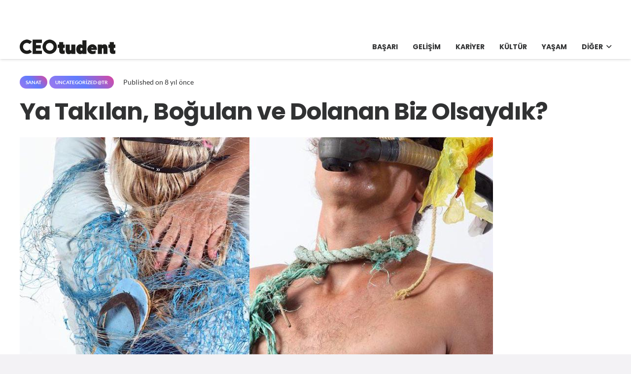

--- FILE ---
content_type: text/html; charset=UTF-8
request_url: https://ceotudent.com/ya-takilan-bogulan-ve-dolanan-biz-olsaydik
body_size: 22297
content:
<!DOCTYPE HTML>
<html lang="tr-TR" prefix="og: https://ogp.me/ns#">
<head>
	<meta charset="UTF-8">
		<style>img:is([sizes="auto" i], [sizes^="auto," i]) { contain-intrinsic-size: 3000px 1500px }</style>
	<link rel="alternate" hreflang="tr" href="https://ceotudent.com/ya-takilan-bogulan-ve-dolanan-biz-olsaydik" />
<link rel="alternate" hreflang="x-default" href="https://ceotudent.com/ya-takilan-bogulan-ve-dolanan-biz-olsaydik" />

<!-- Rank Math PRO tarafından Arama Motoru Optimizasyonu - https://rankmath.com/ -->
<title>Ya Takılan, Boğulan ve Dolanan Biz Olsaydık? - CEOtudent</title>
<meta name="description" content="Okyanuslar plastik içerisinde yüzüyor. 2050&#039;ye kadar denizlerde balık sayısından daha fazla sayıda plastik bulunacağına dair korkunç öngörüyü duymuş"/>
<meta name="robots" content="index, follow, max-snippet:-1, max-video-preview:-1, max-image-preview:large"/>
<link rel="canonical" href="https://ceotudent.com/ya-takilan-bogulan-ve-dolanan-biz-olsaydik" />
<meta property="og:locale" content="tr_TR" />
<meta property="og:type" content="article" />
<meta property="og:title" content="Ya Takılan, Boğulan ve Dolanan Biz Olsaydık? - CEOtudent" />
<meta property="og:description" content="Okyanuslar plastik içerisinde yüzüyor. 2050&#039;ye kadar denizlerde balık sayısından daha fazla sayıda plastik bulunacağına dair korkunç öngörüyü duymuş" />
<meta property="og:url" content="https://ceotudent.com/ya-takilan-bogulan-ve-dolanan-biz-olsaydik" />
<meta property="og:site_name" content="CEOtudent" />
<meta property="article:tag" content="ada" />
<meta property="article:tag" content="hayvan" />
<meta property="article:tag" content="hayvanlar" />
<meta property="article:tag" content="Sanat" />
<meta property="article:tag" content="sergi" />
<meta property="article:tag" content="soru" />
<meta property="article:section" content="Sanat" />
<meta property="og:updated_time" content="2018-10-27T11:37:39+03:00" />
<meta property="og:image" content="https://ceotudent.com/wp-content/uploads/2021/07/2idfmn.jpg" />
<meta property="og:image:secure_url" content="https://ceotudent.com/wp-content/uploads/2021/07/2idfmn.jpg" />
<meta property="og:image:width" content="960" />
<meta property="og:image:height" content="587" />
<meta property="og:image:alt" content="Ya Takılan, Boğulan ve Dolanan Biz Olsaydık?" />
<meta property="og:image:type" content="image/jpeg" />
<meta property="article:published_time" content="2018-02-25T13:14:39+03:00" />
<meta property="article:modified_time" content="2018-10-27T11:37:39+03:00" />
<meta name="twitter:card" content="summary_large_image" />
<meta name="twitter:title" content="Ya Takılan, Boğulan ve Dolanan Biz Olsaydık? - CEOtudent" />
<meta name="twitter:description" content="Okyanuslar plastik içerisinde yüzüyor. 2050&#039;ye kadar denizlerde balık sayısından daha fazla sayıda plastik bulunacağına dair korkunç öngörüyü duymuş" />
<meta name="twitter:image" content="https://ceotudent.com/wp-content/uploads/2021/07/2idfmn.jpg" />
<meta name="twitter:label1" content="Yazan" />
<meta name="twitter:data1" content="ezgisevcand" />
<meta name="twitter:label2" content="Okuma süresi" />
<meta name="twitter:data2" content="Bir dakikadan az" />
<script type="application/ld+json" class="rank-math-schema-pro">{"@context":"https://schema.org","@graph":[{"@type":["Person","Organization"],"@id":"https://ceotudent.com/#person","name":"CEOtudent"},{"@type":"WebSite","@id":"https://ceotudent.com/#website","url":"https://ceotudent.com","name":"CEOtudent","publisher":{"@id":"https://ceotudent.com/#person"},"inLanguage":"tr"},{"@type":"ImageObject","@id":"https://ceotudent.com/wp-content/uploads/2021/07/2idfmn.jpg","url":"https://ceotudent.com/wp-content/uploads/2021/07/2idfmn.jpg","width":"960","height":"587","inLanguage":"tr"},{"@type":"WebPage","@id":"https://ceotudent.com/ya-takilan-bogulan-ve-dolanan-biz-olsaydik#webpage","url":"https://ceotudent.com/ya-takilan-bogulan-ve-dolanan-biz-olsaydik","name":"Ya Tak\u0131lan, Bo\u011fulan ve Dolanan Biz Olsayd\u0131k? - CEOtudent","datePublished":"2018-02-25T13:14:39+03:00","dateModified":"2018-10-27T11:37:39+03:00","isPartOf":{"@id":"https://ceotudent.com/#website"},"primaryImageOfPage":{"@id":"https://ceotudent.com/wp-content/uploads/2021/07/2idfmn.jpg"},"inLanguage":"tr"},{"@type":"Person","@id":"https://ceotudent.com/author/ezgisevcand","name":"ezgisevcand","url":"https://ceotudent.com/author/ezgisevcand","image":{"@type":"ImageObject","@id":"https://secure.gravatar.com/avatar/be99615c89e8c71e330b7e537ccec3a8647b6caed73bfdaa0e979436e2b2b433?s=96&amp;d=mm&amp;r=g","url":"https://secure.gravatar.com/avatar/be99615c89e8c71e330b7e537ccec3a8647b6caed73bfdaa0e979436e2b2b433?s=96&amp;d=mm&amp;r=g","caption":"ezgisevcand","inLanguage":"tr"}},{"@type":"BlogPosting","headline":"Ya Tak\u0131lan, Bo\u011fulan ve Dolanan Biz Olsayd\u0131k? - CEOtudent","datePublished":"2018-02-25T13:14:39+03:00","dateModified":"2018-10-27T11:37:39+03:00","articleSection":"Sanat, Uncategorized @tr","author":{"@id":"https://ceotudent.com/author/ezgisevcand","name":"ezgisevcand"},"publisher":{"@id":"https://ceotudent.com/#person"},"description":"Okyanuslar plastik i\u00e7erisinde y\u00fcz\u00fcyor. 2050&#039;ye kadar denizlerde bal\u0131k say\u0131s\u0131ndan daha fazla say\u0131da plastik bulunaca\u011f\u0131na dair korkun\u00e7 \u00f6ng\u00f6r\u00fcy\u00fc duymu\u015f","name":"Ya Tak\u0131lan, Bo\u011fulan ve Dolanan Biz Olsayd\u0131k? - CEOtudent","@id":"https://ceotudent.com/ya-takilan-bogulan-ve-dolanan-biz-olsaydik#richSnippet","isPartOf":{"@id":"https://ceotudent.com/ya-takilan-bogulan-ve-dolanan-biz-olsaydik#webpage"},"image":{"@id":"https://ceotudent.com/wp-content/uploads/2021/07/2idfmn.jpg"},"inLanguage":"tr","mainEntityOfPage":{"@id":"https://ceotudent.com/ya-takilan-bogulan-ve-dolanan-biz-olsaydik#webpage"}}]}</script>
<!-- /Rank Math WordPress SEO eklentisi -->

<link rel='dns-prefetch' href='//www.googletagmanager.com' />
<link rel='dns-prefetch' href='//cdn.ampproject.org' />
<link rel='dns-prefetch' href='//cdnjs.cloudflare.com' />
<link rel='dns-prefetch' href='//fonts.googleapis.com' />
<link rel='dns-prefetch' href='//fonts.gstatic.com' />
<link rel='dns-prefetch' href='//www.gstatic.com' />
<link rel='dns-prefetch' href='//raw.githubusercontent.com' />
<link rel='dns-prefetch' href='//pagead2.googlesyndication.com' />

<link rel="alternate" type="application/rss+xml" title="CEOtudent &raquo; akışı" href="https://ceotudent.com/feed" />
<link rel="alternate" type="application/rss+xml" title="CEOtudent &raquo; yorum akışı" href="https://ceotudent.com/comments/feed" />
<link rel="canonical" href="https://ceotudent.com/ya-takilan-bogulan-ve-dolanan-biz-olsaydik" />
<meta name="viewport" content="width=device-width, initial-scale=1">
<meta name="SKYPE_TOOLBAR" content="SKYPE_TOOLBAR_PARSER_COMPATIBLE">
<meta name="theme-color" content="#9e78ee">
<meta property="og:title" content="Ya Takılan, Boğulan ve Dolanan Biz Olsaydık? - CEOtudent">
<meta property="og:url" content="https://ceotudent.com/ya-takilan-bogulan-ve-dolanan-biz-olsaydik">
<meta property="og:locale" content="tr_TR">
<meta property="og:site_name" content="CEOtudent">
<meta property="og:type" content="article">
<meta property="og:image" content="https://ceotudent.com/wp-content/uploads/2021/07/2idfmn.jpg" itemprop="image">
<meta property="og:locale:alternate" content="en">
<meta property="og:locale:alternate" content="fr_FR">
<meta property="og:locale:alternate" content="es_ES">
<meta property="og:locale:alternate" content="de_DE">
<style id='wp-emoji-styles-inline-css'>

	img.wp-smiley, img.emoji {
		display: inline !important;
		border: none !important;
		box-shadow: none !important;
		height: 1em !important;
		width: 1em !important;
		margin: 0 0.07em !important;
		vertical-align: -0.1em !important;
		background: none !important;
		padding: 0 !important;
	}
</style>
<link data-minify="1" rel='stylesheet' id='us-theme-css' href='https://ceotudent.com/wp-content/cache/min/1/wp-content/uploads/us-assets/ceotudent.com.css?ver=1753450503' media='all' />
<style id='rocket-lazyload-inline-css'>
.rll-youtube-player{position:relative;padding-bottom:56.23%;height:0;overflow:hidden;max-width:100%;}.rll-youtube-player:focus-within{outline: 2px solid currentColor;outline-offset: 5px;}.rll-youtube-player iframe{position:absolute;top:0;left:0;width:100%;height:100%;z-index:100;background:0 0}.rll-youtube-player img{bottom:0;display:block;left:0;margin:auto;max-width:100%;width:100%;position:absolute;right:0;top:0;border:none;height:auto;-webkit-transition:.4s all;-moz-transition:.4s all;transition:.4s all}.rll-youtube-player img:hover{-webkit-filter:brightness(75%)}.rll-youtube-player .play{height:100%;width:100%;left:0;top:0;position:absolute;background:url(https://ceotudent.com/wp-content/plugins/wp-rocket/assets/img/youtube.png) no-repeat center;background-color: transparent !important;cursor:pointer;border:none;}
</style>
<script id="wpml-cookie-js-extra">
var wpml_cookies = {"wp-wpml_current_language":{"value":"tr","expires":1,"path":"\/"}};
var wpml_cookies = {"wp-wpml_current_language":{"value":"tr","expires":1,"path":"\/"}};
</script>
<script data-minify="1" src="https://ceotudent.com/wp-content/cache/min/1/wp-content/plugins/sitepress-multilingual-cms/res/js/cookies/language-cookie.js?ver=1753450503" id="wpml-cookie-js" defer data-wp-strategy="defer"></script>

<!-- Site Kit tarafından eklenen Google etiketi (gtag.js) snippet&#039;i -->
<!-- Google Analytics snippet added by Site Kit -->
<script src="https://www.googletagmanager.com/gtag/js?id=G-TRTYTQN5BN" id="google_gtagjs-js" async></script>
<script id="google_gtagjs-js-after">
window.dataLayer = window.dataLayer || [];function gtag(){dataLayer.push(arguments);}
gtag("set","linker",{"domains":["ceotudent.com"]});
gtag("js", new Date());
gtag("set", "developer_id.dZTNiMT", true);
gtag("config", "G-TRTYTQN5BN", {"googlesitekit_post_type":"post"});
 window._googlesitekit = window._googlesitekit || {}; window._googlesitekit.throttledEvents = []; window._googlesitekit.gtagEvent = (name, data) => { var key = JSON.stringify( { name, data } ); if ( !! window._googlesitekit.throttledEvents[ key ] ) { return; } window._googlesitekit.throttledEvents[ key ] = true; setTimeout( () => { delete window._googlesitekit.throttledEvents[ key ]; }, 5 ); gtag( "event", name, { ...data, event_source: "site-kit" } ); };
</script>
<script></script><link rel="https://api.w.org/" href="https://ceotudent.com/wp-json/" /><link rel="alternate" title="JSON" type="application/json" href="https://ceotudent.com/wp-json/wp/v2/posts/34832" /><link rel="EditURI" type="application/rsd+xml" title="RSD" href="https://ceotudent.com/xmlrpc.php?rsd" />
<meta name="generator" content="WordPress 6.8.3" />
<link rel='shortlink' href='https://ceotudent.com/?p=34832' />
<link rel="alternate" title="oEmbed (JSON)" type="application/json+oembed" href="https://ceotudent.com/wp-json/oembed/1.0/embed?url=https%3A%2F%2Fceotudent.com%2Fya-takilan-bogulan-ve-dolanan-biz-olsaydik" />
<link rel="alternate" title="oEmbed (XML)" type="text/xml+oembed" href="https://ceotudent.com/wp-json/oembed/1.0/embed?url=https%3A%2F%2Fceotudent.com%2Fya-takilan-bogulan-ve-dolanan-biz-olsaydik&#038;format=xml" />
<meta name="generator" content="WPML ver:4.8.6 stt:1,4,3,2,53;" />
<meta name="generator" content="Site Kit by Google 1.170.0" /><script>document.createElement( "picture" );if(!window.HTMLPictureElement && document.addEventListener) {window.addEventListener("DOMContentLoaded", function() {var s = document.createElement("script");s.src = "https://ceotudent.com/wp-content/plugins/webp-express/js/picturefill.min.js";document.body.appendChild(s);});}</script>		<script id="us_add_no_touch">
			if ( ! /Android|webOS|iPhone|iPad|iPod|BlackBerry|IEMobile|Opera Mini/i.test( navigator.userAgent ) ) {
				document.documentElement.classList.add( "no-touch" );
			}
		</script>
				<script id="us_color_scheme_switch_class">
			if ( document.cookie.includes( "us_color_scheme_switch_is_on=true" ) ) {
				document.documentElement.classList.add( "us-color-scheme-on" );
			}
		</script>
		
<!-- Site Kit tarafından eklenen Google AdSense meta etiketleri -->
<meta name="google-adsense-platform-account" content="ca-host-pub-2644536267352236">
<meta name="google-adsense-platform-domain" content="sitekit.withgoogle.com">
<!-- Site Kit tarafından eklenen Google AdSense meta etiketlerine son verin -->
<meta name="generator" content="Powered by WPBakery Page Builder - drag and drop page builder for WordPress."/>

<!-- Google AdSense snippet added by Site Kit -->
<script async src="https://pagead2.googlesyndication.com/pagead/js/adsbygoogle.js?client=ca-pub-1787826683754973&amp;host=ca-host-pub-2644536267352236" crossorigin="anonymous"></script>

<!-- End Google AdSense snippet added by Site Kit -->
<link rel="icon" href="https://ceotudent.com/wp-content/uploads/2021/07/cropped-apple-icon-144x144-1-32x32.png" sizes="32x32" />
<link rel="icon" href="https://ceotudent.com/wp-content/uploads/2021/07/cropped-apple-icon-144x144-1-192x192.png" sizes="192x192" />
<link rel="apple-touch-icon" href="https://ceotudent.com/wp-content/uploads/2021/07/cropped-apple-icon-144x144-1-180x180.png" />
<meta name="msapplication-TileImage" content="https://ceotudent.com/wp-content/uploads/2021/07/cropped-apple-icon-144x144-1-270x270.png" />
<noscript><style> .wpb_animate_when_almost_visible { opacity: 1; }</style></noscript><noscript><style id="rocket-lazyload-nojs-css">.rll-youtube-player, [data-lazy-src]{display:none !important;}</style></noscript>		<style id="us-icon-fonts">@font-face{font-display:block;font-style:normal;font-family:"fontawesome";font-weight:900;src:url("https://ceotudent.com/wp-content/themes/Impreza/fonts/fa-solid-900.woff2?ver=8.37.2") format("woff2")}.fas{font-family:"fontawesome";font-weight:900}@font-face{font-display:block;font-style:normal;font-family:"fontawesome";font-weight:400;src:url("https://ceotudent.com/wp-content/themes/Impreza/fonts/fa-regular-400.woff2?ver=8.37.2") format("woff2")}.far{font-family:"fontawesome";font-weight:400}@font-face{font-display:block;font-style:normal;font-family:"fontawesome";font-weight:300;src:url("https://ceotudent.com/wp-content/themes/Impreza/fonts/fa-light-300.woff2?ver=8.37.2") format("woff2")}.fal{font-family:"fontawesome";font-weight:300}@font-face{font-display:block;font-style:normal;font-family:"Font Awesome 5 Duotone";font-weight:900;src:url("https://ceotudent.com/wp-content/themes/Impreza/fonts/fa-duotone-900.woff2?ver=8.37.2") format("woff2")}.fad{font-family:"Font Awesome 5 Duotone";font-weight:900}.fad{position:relative}.fad:before{position:absolute}.fad:after{opacity:0.4}@font-face{font-display:block;font-style:normal;font-family:"Font Awesome 5 Brands";font-weight:400;src:url("https://ceotudent.com/wp-content/themes/Impreza/fonts/fa-brands-400.woff2?ver=8.37.2") format("woff2")}.fab{font-family:"Font Awesome 5 Brands";font-weight:400}@font-face{font-display:block;font-style:normal;font-family:"Material Icons";font-weight:400;src:url("https://ceotudent.com/wp-content/themes/Impreza/fonts/material-icons.woff2?ver=8.37.2") format("woff2")}.material-icons{font-family:"Material Icons";font-weight:400}</style>
				<style id="us-current-header-css"> .l-subheader.at_top,.l-subheader.at_top .w-dropdown-list,.l-subheader.at_top .type_mobile .w-nav-list.level_1{background:#ffffff;color:#000000}.no-touch .l-subheader.at_top a:hover,.no-touch .l-header.bg_transparent .l-subheader.at_top .w-dropdown.opened a:hover{color:#000000}.l-header.bg_transparent:not(.sticky) .l-subheader.at_top{background:var(--color-header-top-transparent-bg);color:var(--color-header-top-transparent-text)}.no-touch .l-header.bg_transparent:not(.sticky) .at_top .w-cart-link:hover,.no-touch .l-header.bg_transparent:not(.sticky) .at_top .w-text a:hover,.no-touch .l-header.bg_transparent:not(.sticky) .at_top .w-html a:hover,.no-touch .l-header.bg_transparent:not(.sticky) .at_top .w-nav>a:hover,.no-touch .l-header.bg_transparent:not(.sticky) .at_top .w-menu a:hover,.no-touch .l-header.bg_transparent:not(.sticky) .at_top .w-search>a:hover,.no-touch .l-header.bg_transparent:not(.sticky) .at_top .w-socials.shape_none.color_text a:hover,.no-touch .l-header.bg_transparent:not(.sticky) .at_top .w-socials.shape_none.color_link a:hover,.no-touch .l-header.bg_transparent:not(.sticky) .at_top .w-dropdown a:hover,.no-touch .l-header.bg_transparent:not(.sticky) .at_top .type_desktop .menu-item.level_1.opened>a,.no-touch .l-header.bg_transparent:not(.sticky) .at_top .type_desktop .menu-item.level_1:hover>a{color:var(--color-header-transparent-text-hover)}.l-subheader.at_middle,.l-subheader.at_middle .w-dropdown-list,.l-subheader.at_middle .type_mobile .w-nav-list.level_1{background:var(--color-header-middle-bg);color:var(--color-header-middle-text)}.no-touch .l-subheader.at_middle a:hover,.no-touch .l-header.bg_transparent .l-subheader.at_middle .w-dropdown.opened a:hover{color:var(--color-header-middle-text-hover)}.l-header.bg_transparent:not(.sticky) .l-subheader.at_middle{background:var(--color-header-transparent-bg);color:var(--color-header-transparent-text)}.no-touch .l-header.bg_transparent:not(.sticky) .at_middle .w-cart-link:hover,.no-touch .l-header.bg_transparent:not(.sticky) .at_middle .w-text a:hover,.no-touch .l-header.bg_transparent:not(.sticky) .at_middle .w-html a:hover,.no-touch .l-header.bg_transparent:not(.sticky) .at_middle .w-nav>a:hover,.no-touch .l-header.bg_transparent:not(.sticky) .at_middle .w-menu a:hover,.no-touch .l-header.bg_transparent:not(.sticky) .at_middle .w-search>a:hover,.no-touch .l-header.bg_transparent:not(.sticky) .at_middle .w-socials.shape_none.color_text a:hover,.no-touch .l-header.bg_transparent:not(.sticky) .at_middle .w-socials.shape_none.color_link a:hover,.no-touch .l-header.bg_transparent:not(.sticky) .at_middle .w-dropdown a:hover,.no-touch .l-header.bg_transparent:not(.sticky) .at_middle .type_desktop .menu-item.level_1.opened>a,.no-touch .l-header.bg_transparent:not(.sticky) .at_middle .type_desktop .menu-item.level_1:hover>a{color:var(--color-header-transparent-text-hover)}.header_ver .l-header{background:var(--color-header-middle-bg);color:var(--color-header-middle-text)}@media (min-width:1381px){.hidden_for_default{display:none!important}.l-subheader.at_top{display:none}.l-subheader.at_bottom{display:none}.l-header{position:relative;z-index:111;width:100%}.l-subheader{margin:0 auto}.l-subheader.width_full{padding-left:1.5rem;padding-right:1.5rem}.l-subheader-h{display:flex;align-items:center;position:relative;margin:0 auto;max-width:var(--site-content-width,1200px);height:inherit}.w-header-show{display:none}.l-header.pos_fixed{position:fixed;left:0}.l-header.pos_fixed:not(.notransition) .l-subheader{transition-property:transform,background,box-shadow,line-height,height;transition-duration:.3s;transition-timing-function:cubic-bezier(.78,.13,.15,.86)}.headerinpos_bottom.sticky_first_section .l-header.pos_fixed{position:fixed!important}.header_hor .l-header.sticky_auto_hide{transition:transform .3s cubic-bezier(.78,.13,.15,.86) .1s}.header_hor .l-header.sticky_auto_hide.down{transform:translateY(-110%)}.l-header.bg_transparent:not(.sticky) .l-subheader{box-shadow:none!important;background:none}.l-header.bg_transparent~.l-main .l-section.width_full.height_auto:first-of-type>.l-section-h{padding-top:0!important;padding-bottom:0!important}.l-header.pos_static.bg_transparent{position:absolute;left:0}.l-subheader.width_full .l-subheader-h{max-width:none!important}.l-header.shadow_thin .l-subheader.at_middle,.l-header.shadow_thin .l-subheader.at_bottom{box-shadow:0 1px 0 rgba(0,0,0,0.08)}.l-header.shadow_wide .l-subheader.at_middle,.l-header.shadow_wide .l-subheader.at_bottom{box-shadow:0 3px 5px -1px rgba(0,0,0,0.1),0 2px 1px -1px rgba(0,0,0,0.05)}.header_hor .l-subheader-cell>.w-cart{margin-left:0;margin-right:0}:root{--header-height:50px;--header-sticky-height:50px}.l-header:before{content:'50'}.l-header.sticky:before{content:'50'}.l-subheader.at_top{line-height:70px;height:70px}.l-header.sticky .l-subheader.at_top{line-height:0px;height:0px;overflow:hidden}.l-subheader.at_middle{line-height:50px;height:50px}.l-header.sticky .l-subheader.at_middle{line-height:50px;height:50px}.l-subheader.at_bottom{line-height:36px;height:36px}.l-header.sticky .l-subheader.at_bottom{line-height:40px;height:40px}.headerinpos_above .l-header.pos_fixed{overflow:hidden;transition:transform 0.3s;transform:translate3d(0,-100%,0)}.headerinpos_above .l-header.pos_fixed.sticky{overflow:visible;transform:none}.headerinpos_above .l-header.pos_fixed~.l-section>.l-section-h,.headerinpos_above .l-header.pos_fixed~.l-main .l-section:first-of-type>.l-section-h{padding-top:0!important}.headerinpos_below .l-header.pos_fixed:not(.sticky){position:absolute;top:100%}.headerinpos_below .l-header.pos_fixed~.l-main>.l-section:first-of-type>.l-section-h{padding-top:0!important}.headerinpos_below .l-header.pos_fixed~.l-main .l-section.full_height:nth-of-type(2){min-height:100vh}.headerinpos_below .l-header.pos_fixed~.l-main>.l-section:nth-of-type(2)>.l-section-h{padding-top:var(--header-height)}.headerinpos_bottom .l-header.pos_fixed:not(.sticky){position:absolute;top:100vh}.headerinpos_bottom .l-header.pos_fixed~.l-main>.l-section:first-of-type>.l-section-h{padding-top:0!important}.headerinpos_bottom .l-header.pos_fixed~.l-main>.l-section:first-of-type>.l-section-h{padding-bottom:var(--header-height)}.headerinpos_bottom .l-header.pos_fixed.bg_transparent~.l-main .l-section.valign_center:not(.height_auto):first-of-type>.l-section-h{top:calc( var(--header-height) / 2 )}.headerinpos_bottom .l-header.pos_fixed:not(.sticky) .w-cart-dropdown,.headerinpos_bottom .l-header.pos_fixed:not(.sticky) .w-nav.type_desktop .w-nav-list.level_2{bottom:100%;transform-origin:0 100%}.headerinpos_bottom .l-header.pos_fixed:not(.sticky) .w-nav.type_mobile.m_layout_dropdown .w-nav-list.level_1{top:auto;bottom:100%;box-shadow:var(--box-shadow-up)}.headerinpos_bottom .l-header.pos_fixed:not(.sticky) .w-nav.type_desktop .w-nav-list.level_3,.headerinpos_bottom .l-header.pos_fixed:not(.sticky) .w-nav.type_desktop .w-nav-list.level_4{top:auto;bottom:0;transform-origin:0 100%}.headerinpos_bottom .l-header.pos_fixed:not(.sticky) .w-dropdown-list{top:auto;bottom:-0.4em;padding-top:0.4em;padding-bottom:2.4em}.admin-bar .l-header.pos_static.bg_solid~.l-main .l-section.full_height:first-of-type{min-height:calc( 100vh - var(--header-height) - 32px )}.admin-bar .l-header.pos_fixed:not(.sticky_auto_hide)~.l-main .l-section.full_height:not(:first-of-type){min-height:calc( 100vh - var(--header-sticky-height) - 32px )}.admin-bar.headerinpos_below .l-header.pos_fixed~.l-main .l-section.full_height:nth-of-type(2){min-height:calc(100vh - 32px)}}@media (min-width:1025px) and (max-width:1380px){.hidden_for_laptops{display:none!important}.l-subheader.at_bottom{display:none}.l-header{position:relative;z-index:111;width:100%}.l-subheader{margin:0 auto}.l-subheader.width_full{padding-left:1.5rem;padding-right:1.5rem}.l-subheader-h{display:flex;align-items:center;position:relative;margin:0 auto;max-width:var(--site-content-width,1200px);height:inherit}.w-header-show{display:none}.l-header.pos_fixed{position:fixed;left:0}.l-header.pos_fixed:not(.notransition) .l-subheader{transition-property:transform,background,box-shadow,line-height,height;transition-duration:.3s;transition-timing-function:cubic-bezier(.78,.13,.15,.86)}.headerinpos_bottom.sticky_first_section .l-header.pos_fixed{position:fixed!important}.header_hor .l-header.sticky_auto_hide{transition:transform .3s cubic-bezier(.78,.13,.15,.86) .1s}.header_hor .l-header.sticky_auto_hide.down{transform:translateY(-110%)}.l-header.bg_transparent:not(.sticky) .l-subheader{box-shadow:none!important;background:none}.l-header.bg_transparent~.l-main .l-section.width_full.height_auto:first-of-type>.l-section-h{padding-top:0!important;padding-bottom:0!important}.l-header.pos_static.bg_transparent{position:absolute;left:0}.l-subheader.width_full .l-subheader-h{max-width:none!important}.l-header.shadow_thin .l-subheader.at_middle,.l-header.shadow_thin .l-subheader.at_bottom{box-shadow:0 1px 0 rgba(0,0,0,0.08)}.l-header.shadow_wide .l-subheader.at_middle,.l-header.shadow_wide .l-subheader.at_bottom{box-shadow:0 3px 5px -1px rgba(0,0,0,0.1),0 2px 1px -1px rgba(0,0,0,0.05)}.header_hor .l-subheader-cell>.w-cart{margin-left:0;margin-right:0}:root{--header-height:120px;--header-sticky-height:50px}.l-header:before{content:'120'}.l-header.sticky:before{content:'50'}.l-subheader.at_top{line-height:70px;height:70px}.l-header.sticky .l-subheader.at_top{line-height:0px;height:0px;overflow:hidden}.l-subheader.at_middle{line-height:50px;height:50px}.l-header.sticky .l-subheader.at_middle{line-height:50px;height:50px}.l-subheader.at_bottom{line-height:36px;height:36px}.l-header.sticky .l-subheader.at_bottom{line-height:40px;height:40px}.headerinpos_above .l-header.pos_fixed{overflow:hidden;transition:transform 0.3s;transform:translate3d(0,-100%,0)}.headerinpos_above .l-header.pos_fixed.sticky{overflow:visible;transform:none}.headerinpos_above .l-header.pos_fixed~.l-section>.l-section-h,.headerinpos_above .l-header.pos_fixed~.l-main .l-section:first-of-type>.l-section-h{padding-top:0!important}.headerinpos_below .l-header.pos_fixed:not(.sticky){position:absolute;top:100%}.headerinpos_below .l-header.pos_fixed~.l-main>.l-section:first-of-type>.l-section-h{padding-top:0!important}.headerinpos_below .l-header.pos_fixed~.l-main .l-section.full_height:nth-of-type(2){min-height:100vh}.headerinpos_below .l-header.pos_fixed~.l-main>.l-section:nth-of-type(2)>.l-section-h{padding-top:var(--header-height)}.headerinpos_bottom .l-header.pos_fixed:not(.sticky){position:absolute;top:100vh}.headerinpos_bottom .l-header.pos_fixed~.l-main>.l-section:first-of-type>.l-section-h{padding-top:0!important}.headerinpos_bottom .l-header.pos_fixed~.l-main>.l-section:first-of-type>.l-section-h{padding-bottom:var(--header-height)}.headerinpos_bottom .l-header.pos_fixed.bg_transparent~.l-main .l-section.valign_center:not(.height_auto):first-of-type>.l-section-h{top:calc( var(--header-height) / 2 )}.headerinpos_bottom .l-header.pos_fixed:not(.sticky) .w-cart-dropdown,.headerinpos_bottom .l-header.pos_fixed:not(.sticky) .w-nav.type_desktop .w-nav-list.level_2{bottom:100%;transform-origin:0 100%}.headerinpos_bottom .l-header.pos_fixed:not(.sticky) .w-nav.type_mobile.m_layout_dropdown .w-nav-list.level_1{top:auto;bottom:100%;box-shadow:var(--box-shadow-up)}.headerinpos_bottom .l-header.pos_fixed:not(.sticky) .w-nav.type_desktop .w-nav-list.level_3,.headerinpos_bottom .l-header.pos_fixed:not(.sticky) .w-nav.type_desktop .w-nav-list.level_4{top:auto;bottom:0;transform-origin:0 100%}.headerinpos_bottom .l-header.pos_fixed:not(.sticky) .w-dropdown-list{top:auto;bottom:-0.4em;padding-top:0.4em;padding-bottom:2.4em}.admin-bar .l-header.pos_static.bg_solid~.l-main .l-section.full_height:first-of-type{min-height:calc( 100vh - var(--header-height) - 32px )}.admin-bar .l-header.pos_fixed:not(.sticky_auto_hide)~.l-main .l-section.full_height:not(:first-of-type){min-height:calc( 100vh - var(--header-sticky-height) - 32px )}.admin-bar.headerinpos_below .l-header.pos_fixed~.l-main .l-section.full_height:nth-of-type(2){min-height:calc(100vh - 32px)}}@media (min-width:601px) and (max-width:1024px){.hidden_for_tablets{display:none!important}.l-subheader.at_bottom{display:none}.l-header{position:relative;z-index:111;width:100%}.l-subheader{margin:0 auto}.l-subheader.width_full{padding-left:1.5rem;padding-right:1.5rem}.l-subheader-h{display:flex;align-items:center;position:relative;margin:0 auto;max-width:var(--site-content-width,1200px);height:inherit}.w-header-show{display:none}.l-header.pos_fixed{position:fixed;left:0}.l-header.pos_fixed:not(.notransition) .l-subheader{transition-property:transform,background,box-shadow,line-height,height;transition-duration:.3s;transition-timing-function:cubic-bezier(.78,.13,.15,.86)}.headerinpos_bottom.sticky_first_section .l-header.pos_fixed{position:fixed!important}.header_hor .l-header.sticky_auto_hide{transition:transform .3s cubic-bezier(.78,.13,.15,.86) .1s}.header_hor .l-header.sticky_auto_hide.down{transform:translateY(-110%)}.l-header.bg_transparent:not(.sticky) .l-subheader{box-shadow:none!important;background:none}.l-header.bg_transparent~.l-main .l-section.width_full.height_auto:first-of-type>.l-section-h{padding-top:0!important;padding-bottom:0!important}.l-header.pos_static.bg_transparent{position:absolute;left:0}.l-subheader.width_full .l-subheader-h{max-width:none!important}.l-header.shadow_thin .l-subheader.at_middle,.l-header.shadow_thin .l-subheader.at_bottom{box-shadow:0 1px 0 rgba(0,0,0,0.08)}.l-header.shadow_wide .l-subheader.at_middle,.l-header.shadow_wide .l-subheader.at_bottom{box-shadow:0 3px 5px -1px rgba(0,0,0,0.1),0 2px 1px -1px rgba(0,0,0,0.05)}.header_hor .l-subheader-cell>.w-cart{margin-left:0;margin-right:0}:root{--header-height:110px;--header-sticky-height:50px}.l-header:before{content:'110'}.l-header.sticky:before{content:'50'}.l-subheader.at_top{line-height:60px;height:60px}.l-header.sticky .l-subheader.at_top{line-height:0px;height:0px;overflow:hidden}.l-subheader.at_middle{line-height:50px;height:50px}.l-header.sticky .l-subheader.at_middle{line-height:50px;height:50px}.l-subheader.at_bottom{line-height:50px;height:50px}.l-header.sticky .l-subheader.at_bottom{line-height:50px;height:50px}}@media (max-width:600px){.hidden_for_mobiles{display:none!important}.l-subheader.at_top{display:none}.l-subheader.at_bottom{display:none}.l-header{position:relative;z-index:111;width:100%}.l-subheader{margin:0 auto}.l-subheader.width_full{padding-left:1.5rem;padding-right:1.5rem}.l-subheader-h{display:flex;align-items:center;position:relative;margin:0 auto;max-width:var(--site-content-width,1200px);height:inherit}.w-header-show{display:none}.l-header.pos_fixed{position:fixed;left:0}.l-header.pos_fixed:not(.notransition) .l-subheader{transition-property:transform,background,box-shadow,line-height,height;transition-duration:.3s;transition-timing-function:cubic-bezier(.78,.13,.15,.86)}.headerinpos_bottom.sticky_first_section .l-header.pos_fixed{position:fixed!important}.header_hor .l-header.sticky_auto_hide{transition:transform .3s cubic-bezier(.78,.13,.15,.86) .1s}.header_hor .l-header.sticky_auto_hide.down{transform:translateY(-110%)}.l-header.bg_transparent:not(.sticky) .l-subheader{box-shadow:none!important;background:none}.l-header.bg_transparent~.l-main .l-section.width_full.height_auto:first-of-type>.l-section-h{padding-top:0!important;padding-bottom:0!important}.l-header.pos_static.bg_transparent{position:absolute;left:0}.l-subheader.width_full .l-subheader-h{max-width:none!important}.l-header.shadow_thin .l-subheader.at_middle,.l-header.shadow_thin .l-subheader.at_bottom{box-shadow:0 1px 0 rgba(0,0,0,0.08)}.l-header.shadow_wide .l-subheader.at_middle,.l-header.shadow_wide .l-subheader.at_bottom{box-shadow:0 3px 5px -1px rgba(0,0,0,0.1),0 2px 1px -1px rgba(0,0,0,0.05)}.header_hor .l-subheader-cell>.w-cart{margin-left:0;margin-right:0}:root{--header-height:50px;--header-sticky-height:0px}.l-header:before{content:'50'}.l-header.sticky:before{content:'0'}.l-subheader.at_top{line-height:60px;height:60px}.l-header.sticky .l-subheader.at_top{line-height:60px;height:60px}.l-subheader.at_middle{line-height:50px;height:50px}.l-header.sticky .l-subheader.at_middle{line-height:0px;height:0px;overflow:hidden}.l-subheader.at_bottom{line-height:50px;height:50px}.l-header.sticky .l-subheader.at_bottom{line-height:50px;height:50px}.l-subheader.at_top .l-subheader-cell.at_left,.l-subheader.at_top .l-subheader-cell.at_right{display:flex;flex-basis:100px}}@media (min-width:1381px){.ush_image_1{height:35px!important}.l-header.sticky .ush_image_1{height:35px!important}}@media (min-width:1025px) and (max-width:1380px){.ush_image_1{height:30px!important}.l-header.sticky .ush_image_1{height:30px!important}}@media (min-width:601px) and (max-width:1024px){.ush_image_1{height:25px!important}.l-header.sticky .ush_image_1{height:25px!important}}@media (max-width:600px){.ush_image_1{height:20px!important}.l-header.sticky .ush_image_1{height:20px!important}}.header_hor .ush_menu_1.type_desktop .menu-item.level_1>a:not(.w-btn){padding-left:15px;padding-right:15px}.header_hor .ush_menu_1.type_desktop .menu-item.level_1>a.w-btn{margin-left:15px;margin-right:15px}.header_hor .ush_menu_1.type_desktop.align-edges>.w-nav-list.level_1{margin-left:-15px;margin-right:-15px}.header_ver .ush_menu_1.type_desktop .menu-item.level_1>a:not(.w-btn){padding-top:15px;padding-bottom:15px}.header_ver .ush_menu_1.type_desktop .menu-item.level_1>a.w-btn{margin-top:15px;margin-bottom:15px}.ush_menu_1.type_desktop .menu-item:not(.level_1){font-size:14px}.ush_menu_1.type_mobile .w-nav-anchor.level_1,.ush_menu_1.type_mobile .w-nav-anchor.level_1 + .w-nav-arrow{font-size:25px}.ush_menu_1.type_mobile .w-nav-anchor:not(.level_1),.ush_menu_1.type_mobile .w-nav-anchor:not(.level_1) + .w-nav-arrow{font-size:15px}@media (min-width:1381px){.ush_menu_1 .w-nav-icon{font-size:22px}}@media (min-width:1025px) and (max-width:1380px){.ush_menu_1 .w-nav-icon{font-size:22px}}@media (min-width:601px) and (max-width:1024px){.ush_menu_1 .w-nav-icon{font-size:22px}}@media (max-width:600px){.ush_menu_1 .w-nav-icon{font-size:22px}}.ush_menu_1 .w-nav-icon>div{border-width:3px}@media screen and (max-width:899px){.w-nav.ush_menu_1>.w-nav-list.level_1{display:none}.ush_menu_1 .w-nav-control{display:block}}.no-touch .ush_menu_1 .w-nav-item.level_1.opened>a:not(.w-btn),.no-touch .ush_menu_1 .w-nav-item.level_1:hover>a:not(.w-btn){background:var(--color-header-middle-bg);color:var(--color-header-middle-text-hover)}.ush_menu_1 .w-nav-item.level_1.current-menu-item>a:not(.w-btn),.ush_menu_1 .w-nav-item.level_1.current-menu-ancestor>a:not(.w-btn),.ush_menu_1 .w-nav-item.level_1.current-page-ancestor>a:not(.w-btn){background:var(--color-header-middle-bg);color:var(--color-content-link)}.l-header.bg_transparent:not(.sticky) .ush_menu_1.type_desktop .w-nav-item.level_1.current-menu-item>a:not(.w-btn),.l-header.bg_transparent:not(.sticky) .ush_menu_1.type_desktop .w-nav-item.level_1.current-menu-ancestor>a:not(.w-btn),.l-header.bg_transparent:not(.sticky) .ush_menu_1.type_desktop .w-nav-item.level_1.current-page-ancestor>a:not(.w-btn){background:var(--color-header-top-bg-grad,var(--color-header-top-bg) );color:var(--color-content-link-hover)}.ush_menu_1 .w-nav-list:not(.level_1){background:var(--color-header-middle-bg);color:var(--color-header-middle-text)}.no-touch .ush_menu_1 .w-nav-item:not(.level_1)>a:focus,.no-touch .ush_menu_1 .w-nav-item:not(.level_1):hover>a{background:var(--color-content-primary-grad,var(--color-content-primary) );color:#ffffff}.ush_menu_1 .w-nav-item:not(.level_1).current-menu-item>a,.ush_menu_1 .w-nav-item:not(.level_1).current-menu-ancestor>a,.ush_menu_1 .w-nav-item:not(.level_1).current-page-ancestor>a{background:transparent;color:var(--color-content-link)}.ush_menu_1{font-size:14px!important;font-family:var(--h1-font-family)!important;font-weight:700!important;text-transform:uppercase!important}</style>
		<style id="us-design-options-css">.us_custom_bc34d4fa{font-weight:700!important;text-transform:uppercase!important;font-size:10px!important}.us_custom_ea2be81a{font-size:0.9rem!important}.us_custom_4e3ce60a{padding-top:1rem!important}.us_custom_6427588e{font-size:18px!important;line-height:1.8!important}.us_custom_8c9c012b{font-size:1.2rem!important;font-weight:700!important;border-radius:5px!important;padding:2rem!important;background:var(--color-content-bg-alt)!important}</style></head>
<body class="wp-singular post-template-default single single-post postid-34832 single-format-standard wp-theme-Impreza l-body Impreza_8.37.2 us-core_8.37.2 header_hor headerinpos_top footer_reveal state_default wpb-js-composer js-comp-ver-8.5 vc_responsive" itemscope itemtype="https://schema.org/WebPage">

<div class="l-canvas type_wide">
	<header id="page-header" class="l-header pos_static shadow_wide bg_solid id_7039" itemscope itemtype="https://schema.org/WPHeader"><div class="l-subheader at_top"><div class="l-subheader-h"><div class="l-subheader-cell at_left"></div><div class="l-subheader-cell at_center"></div><div class="l-subheader-cell at_right"></div></div></div><div class="l-subheader at_middle"><div class="l-subheader-h"><div class="l-subheader-cell at_left"><div class="w-image ush_image_1"><div class="w-image-h"><img width="355" height="55" src="data:image/svg+xml,%3Csvg%20xmlns='http://www.w3.org/2000/svg'%20viewBox='0%200%20355%2055'%3E%3C/svg%3E" class="attachment-large size-large" alt="" loading="lazy" decoding="async" data-lazy-srcset="https://ceotudent.com/wp-content/uploads/2021/07/CEOtudent-LOGO-web.png 355w, https://ceotudent.com/wp-content/uploads/2021/07/CEOtudent-LOGO-web-300x46.png 300w" data-lazy-sizes="auto, (max-width: 355px) 100vw, 355px" data-lazy-src="https://ceotudent.com/wp-content/uploads/2021/07/CEOtudent-LOGO-web.png" /><noscript><img width="355" height="55" src="https://ceotudent.com/wp-content/uploads/2021/07/CEOtudent-LOGO-web.png" class="attachment-large size-large" alt="" loading="lazy" decoding="async" srcset="https://ceotudent.com/wp-content/uploads/2021/07/CEOtudent-LOGO-web.png 355w, https://ceotudent.com/wp-content/uploads/2021/07/CEOtudent-LOGO-web-300x46.png 300w" sizes="auto, (max-width: 355px) 100vw, 355px" /></noscript></div></div></div><div class="l-subheader-cell at_center"></div><div class="l-subheader-cell at_right"><nav class="w-nav type_desktop ush_menu_1 align-edges show_main_arrows dropdown_hor m_align_none m_layout_fullscreen m_effect_aft" itemscope itemtype="https://schema.org/SiteNavigationElement"><a class="w-nav-control" aria-label="Menü" aria-expanded="false" role="button" href="#"><div class="w-nav-icon"><div></div></div></a><ul class="w-nav-list level_1 hide_for_mobiles hover_simple"><li id="menu-item-142432" class="menu-item menu-item-type-taxonomy menu-item-object-category w-nav-item level_1 menu-item-142432"><a class="w-nav-anchor level_1" href="https://ceotudent.com/kategori/basari"><span class="w-nav-title">Başarı</span><span class="w-nav-arrow" tabindex="0" role="button" aria-label="Başarı Menü"></span></a></li><li id="menu-item-142433" class="menu-item menu-item-type-taxonomy menu-item-object-category w-nav-item level_1 menu-item-142433"><a class="w-nav-anchor level_1" href="https://ceotudent.com/kategori/gelisim"><span class="w-nav-title">Gelişim</span><span class="w-nav-arrow" tabindex="0" role="button" aria-label="Gelişim Menü"></span></a></li><li id="menu-item-142434" class="menu-item menu-item-type-taxonomy menu-item-object-category w-nav-item level_1 menu-item-142434"><a class="w-nav-anchor level_1" href="https://ceotudent.com/kategori/kariyer"><span class="w-nav-title">Kariyer</span><span class="w-nav-arrow" tabindex="0" role="button" aria-label="Kariyer Menü"></span></a></li><li id="menu-item-142435" class="menu-item menu-item-type-taxonomy menu-item-object-category w-nav-item level_1 menu-item-142435"><a class="w-nav-anchor level_1" href="https://ceotudent.com/kategori/kultur"><span class="w-nav-title">Kültür</span><span class="w-nav-arrow" tabindex="0" role="button" aria-label="Kültür Menü"></span></a></li><li id="menu-item-142436" class="menu-item menu-item-type-taxonomy menu-item-object-category w-nav-item level_1 menu-item-142436"><a class="w-nav-anchor level_1" href="https://ceotudent.com/kategori/yasam"><span class="w-nav-title">Yaşam</span><span class="w-nav-arrow" tabindex="0" role="button" aria-label="Yaşam Menü"></span></a></li><li id="menu-item-142437" class="menu-item menu-item-type-custom menu-item-object-custom menu-item-has-children w-nav-item level_1 menu-item-142437"><a class="w-nav-anchor level_1" href="#"><span class="w-nav-title">Diğer</span><span class="w-nav-arrow" tabindex="0" role="button" aria-label="Diğer Menü"></span></a><ul class="w-nav-list level_2"><li id="menu-item-142439" class="menu-item menu-item-type-taxonomy menu-item-object-category w-nav-item level_2 menu-item-142439"><a class="w-nav-anchor level_2" href="https://ceotudent.com/kategori/gundem"><span class="w-nav-title">Gündem</span><span class="w-nav-arrow" tabindex="0" role="button" aria-label="Gündem Menü"></span></a></li><li id="menu-item-142438" class="menu-item menu-item-type-taxonomy menu-item-object-category w-nav-item level_2 menu-item-142438"><a class="w-nav-anchor level_2" href="https://ceotudent.com/kategori/alintilar"><span class="w-nav-title">Alıntılar</span><span class="w-nav-arrow" tabindex="0" role="button" aria-label="Alıntılar Menü"></span></a></li><li id="menu-item-142441" class="menu-item menu-item-type-taxonomy menu-item-object-category w-nav-item level_2 menu-item-142441"><a class="w-nav-anchor level_2" href="https://ceotudent.com/kategori/film-dizi"><span class="w-nav-title">Film &amp; Dizi</span><span class="w-nav-arrow" tabindex="0" role="button" aria-label="Film &amp; Dizi Menü"></span></a></li><li id="menu-item-142440" class="menu-item menu-item-type-taxonomy menu-item-object-category w-nav-item level_2 menu-item-142440"><a class="w-nav-anchor level_2" href="https://ceotudent.com/kategori/girisimcilik"><span class="w-nav-title">Girişimcilik</span><span class="w-nav-arrow" tabindex="0" role="button" aria-label="Girişimcilik Menü"></span></a></li><li id="menu-item-248642" class="menu-item menu-item-type-taxonomy menu-item-object-category w-nav-item level_2 menu-item-248642"><a class="w-nav-anchor level_2" href="https://ceotudent.com/kategori/bilim"><span class="w-nav-title">Bilim</span><span class="w-nav-arrow" tabindex="0" role="button" aria-label="Bilim Menü"></span></a></li><li id="menu-item-248645" class="menu-item menu-item-type-taxonomy menu-item-object-category w-nav-item level_2 menu-item-248645"><a class="w-nav-anchor level_2" href="https://ceotudent.com/kategori/dijital"><span class="w-nav-title">Dijital</span><span class="w-nav-arrow" tabindex="0" role="button" aria-label="Dijital Menü"></span></a></li><li id="menu-item-248646" class="menu-item menu-item-type-taxonomy menu-item-object-category w-nav-item level_2 menu-item-248646"><a class="w-nav-anchor level_2" href="https://ceotudent.com/kategori/egitim"><span class="w-nav-title">Eğitim</span><span class="w-nav-arrow" tabindex="0" role="button" aria-label="Eğitim Menü"></span></a></li><li id="menu-item-248647" class="menu-item menu-item-type-taxonomy menu-item-object-category w-nav-item level_2 menu-item-248647"><a class="w-nav-anchor level_2" href="https://ceotudent.com/kategori/ekonomi"><span class="w-nav-title">Ekonomi</span><span class="w-nav-arrow" tabindex="0" role="button" aria-label="Ekonomi Menü"></span></a></li><li id="menu-item-248648" class="menu-item menu-item-type-taxonomy menu-item-object-category w-nav-item level_2 menu-item-248648"><a class="w-nav-anchor level_2" href="https://ceotudent.com/kategori/etkinlik"><span class="w-nav-title">Etkinlik</span><span class="w-nav-arrow" tabindex="0" role="button" aria-label="Etkinlik Menü"></span></a></li><li id="menu-item-248649" class="menu-item menu-item-type-taxonomy menu-item-object-category w-nav-item level_2 menu-item-248649"><a class="w-nav-anchor level_2" href="https://ceotudent.com/kategori/fayda"><span class="w-nav-title">Fayda</span><span class="w-nav-arrow" tabindex="0" role="button" aria-label="Fayda Menü"></span></a></li><li id="menu-item-248653" class="menu-item menu-item-type-taxonomy menu-item-object-category w-nav-item level_2 menu-item-248653"><a class="w-nav-anchor level_2" href="https://ceotudent.com/kategori/gundem"><span class="w-nav-title">Gündem</span><span class="w-nav-arrow" tabindex="0" role="button" aria-label="Gündem Menü"></span></a></li><li id="menu-item-248654" class="menu-item menu-item-type-taxonomy menu-item-object-category w-nav-item level_2 menu-item-248654"><a class="w-nav-anchor level_2" href="https://ceotudent.com/kategori/iletisim"><span class="w-nav-title">İletişim</span><span class="w-nav-arrow" tabindex="0" role="button" aria-label="İletişim Menü"></span></a></li><li id="menu-item-248655" class="menu-item menu-item-type-taxonomy menu-item-object-category w-nav-item level_2 menu-item-248655"><a class="w-nav-anchor level_2" href="https://ceotudent.com/kategori/ilham"><span class="w-nav-title">İlham</span><span class="w-nav-arrow" tabindex="0" role="button" aria-label="İlham Menü"></span></a></li><li id="menu-item-248656" class="menu-item menu-item-type-taxonomy menu-item-object-category w-nav-item level_2 menu-item-248656"><a class="w-nav-anchor level_2" href="https://ceotudent.com/kategori/is"><span class="w-nav-title">İş</span><span class="w-nav-arrow" tabindex="0" role="button" aria-label="İş Menü"></span></a></li><li id="menu-item-248658" class="menu-item menu-item-type-taxonomy menu-item-object-category w-nav-item level_2 menu-item-248658"><a class="w-nav-anchor level_2" href="https://ceotudent.com/kategori/kreatif"><span class="w-nav-title">Kreatif</span><span class="w-nav-arrow" tabindex="0" role="button" aria-label="Kreatif Menü"></span></a></li><li id="menu-item-248660" class="menu-item menu-item-type-taxonomy menu-item-object-category w-nav-item level_2 menu-item-248660"><a class="w-nav-anchor level_2" href="https://ceotudent.com/kategori/legal"><span class="w-nav-title">Legal</span><span class="w-nav-arrow" tabindex="0" role="button" aria-label="Legal Menü"></span></a></li><li id="menu-item-248661" class="menu-item menu-item-type-taxonomy menu-item-object-category w-nav-item level_2 menu-item-248661"><a class="w-nav-anchor level_2" href="https://ceotudent.com/kategori/motivasyon"><span class="w-nav-title">Motivasyon</span><span class="w-nav-arrow" tabindex="0" role="button" aria-label="Motivasyon Menü"></span></a></li><li id="menu-item-248662" class="menu-item menu-item-type-taxonomy menu-item-object-category w-nav-item level_2 menu-item-248662"><a class="w-nav-anchor level_2" href="https://ceotudent.com/kategori/oyun-hileleri"><span class="w-nav-title">Oyun Hileleri</span><span class="w-nav-arrow" tabindex="0" role="button" aria-label="Oyun Hileleri Menü"></span></a></li><li id="menu-item-248663" class="menu-item menu-item-type-taxonomy menu-item-object-category w-nav-item level_2 menu-item-248663"><a class="w-nav-anchor level_2" href="https://ceotudent.com/kategori/pazarlama-2"><span class="w-nav-title">Pazarlama</span><span class="w-nav-arrow" tabindex="0" role="button" aria-label="Pazarlama Menü"></span></a></li><li id="menu-item-248664" class="menu-item menu-item-type-taxonomy menu-item-object-category w-nav-item level_2 menu-item-248664"><a class="w-nav-anchor level_2" href="https://ceotudent.com/kategori/politika"><span class="w-nav-title">Politika</span><span class="w-nav-arrow" tabindex="0" role="button" aria-label="Politika Menü"></span></a></li><li id="menu-item-248665" class="menu-item menu-item-type-taxonomy menu-item-object-category w-nav-item level_2 menu-item-248665"><a class="w-nav-anchor level_2" href="https://ceotudent.com/kategori/psikoloji"><span class="w-nav-title">Psikoloji</span><span class="w-nav-arrow" tabindex="0" role="button" aria-label="Psikoloji Menü"></span></a></li><li id="menu-item-248666" class="menu-item menu-item-type-taxonomy menu-item-object-category w-nav-item level_2 menu-item-248666"><a class="w-nav-anchor level_2" href="https://ceotudent.com/kategori/saglik"><span class="w-nav-title">Sağlık</span><span class="w-nav-arrow" tabindex="0" role="button" aria-label="Sağlık Menü"></span></a></li><li id="menu-item-248667" class="menu-item menu-item-type-taxonomy menu-item-object-category current-post-ancestor current-menu-parent current-post-parent w-nav-item level_2 menu-item-248667"><a class="w-nav-anchor level_2" href="https://ceotudent.com/kategori/sanat"><span class="w-nav-title">Sanat</span><span class="w-nav-arrow" tabindex="0" role="button" aria-label="Sanat Menü"></span></a></li><li id="menu-item-248668" class="menu-item menu-item-type-taxonomy menu-item-object-category w-nav-item level_2 menu-item-248668"><a class="w-nav-anchor level_2" href="https://ceotudent.com/kategori/seyahat"><span class="w-nav-title">Seyahat</span><span class="w-nav-arrow" tabindex="0" role="button" aria-label="Seyahat Menü"></span></a></li><li id="menu-item-248669" class="menu-item menu-item-type-taxonomy menu-item-object-category w-nav-item level_2 menu-item-248669"><a class="w-nav-anchor level_2" href="https://ceotudent.com/kategori/strateji"><span class="w-nav-title">Strateji</span><span class="w-nav-arrow" tabindex="0" role="button" aria-label="Strateji Menü"></span></a></li><li id="menu-item-248670" class="menu-item menu-item-type-taxonomy menu-item-object-category w-nav-item level_2 menu-item-248670"><a class="w-nav-anchor level_2" href="https://ceotudent.com/kategori/tarih"><span class="w-nav-title">Tarih</span><span class="w-nav-arrow" tabindex="0" role="button" aria-label="Tarih Menü"></span></a></li><li id="menu-item-248671" class="menu-item menu-item-type-taxonomy menu-item-object-category w-nav-item level_2 menu-item-248671"><a class="w-nav-anchor level_2" href="https://ceotudent.com/kategori/teknoloji"><span class="w-nav-title">Teknoloji</span><span class="w-nav-arrow" tabindex="0" role="button" aria-label="Teknoloji Menü"></span></a></li></ul></li><li class="w-nav-close"></li></ul><div class="w-nav-options hidden" onclick='return {&quot;mobileWidth&quot;:900,&quot;mobileBehavior&quot;:1}'></div></nav></div></div></div><div class="l-subheader for_hidden hidden"></div></header><main id="page-content" class="l-main" itemprop="mainContentOfPage">
	<section class="l-section wpb_row height_small"><div class="l-section-h i-cf"><div class="g-cols vc_row via_grid cols_1 laptops-cols_inherit tablets-cols_inherit mobiles-cols_1 valign_top type_default stacking_default"><div class="wpb_column vc_column_container"><div class="vc_column-inner"><div class="w-hwrapper valign_middle wrap align_none"><div class="w-post-elm post_taxonomy us_custom_bc34d4fa style_badge color_link_inherit"><div class="w-post-elm-list"><a class="w-btn us-btn-style_badge term-15 term-sanat" href="https://ceotudent.com/kategori/sanat"><span class="w-btn-label">Sanat</span></a><a class="w-btn us-btn-style_badge term-1 term-uncategorized-tr" href="https://ceotudent.com/kategori/uncategorized-tr"><span class="w-btn-label">Uncategorized @tr</span></a></div></div><time class="w-post-elm post_date us_custom_ea2be81a entry-date published" datetime="2018-02-25T13:14:39+03:00" title="25 Şubat 2018, 13:14:39 Europe/Istanbul" itemprop="datePublished"><span class="w-post-elm-before">Published on </span>8 yıl önce</time></div><h1 class="w-post-elm post_title us_custom_4e3ce60a entry-title color_link_inherit">Ya Takılan, Boğulan ve Dolanan Biz Olsaydık?</h1><div class="w-post-elm post_content us_custom_6427588e" itemprop="text"><div class="nImage coverImage"><img width="960" height="587" decoding="async" src="data:image/svg+xml,%3Csvg%20xmlns='http://www.w3.org/2000/svg'%20viewBox='0%200%20960%20587'%3E%3C/svg%3E" data-lazy-src="https://ceotudent.com/wp-content/images/post/user-89/2idfmn.jpg" /><noscript><img width="960" height="587" decoding="async" src="https://ceotudent.com/wp-content/images/post/user-89/2idfmn.jpg" /></noscript></div>
<div class="line nText">Okyanuslar plastik içerisinde yüzüyor. 2050&#8217;ye kadar denizlerde balık sayısından daha fazla sayıda plastik bulunacağına dair korkunç öngörüyü duymuş olabilirsiniz. Her dakika, bir kamyon dolusu plastiğin denizlere döküldüğünü göz önünde bulundurursak bu hiç de mantıksız bir öngörü değil. Bu durum tüm deniz hayvanları için çok zor sonuçlar doğuruyor. İpler, balıkçı ağları, plastik şişeler, plastik poşetler ve pipetler deniz hayatı için yok edici etkide. Bu etkiler gözden uzak etkiler olduğundan insanlar olarak yarattığımız bu etkiyi görmezden gelmemiz çok daha kolay oluyor.</div>
<div class="line nText">Bir sanatçı ve profesyonel fotoğrafçı olan Jeremy Carroll ise bu problemi gün yüzüne çıkararak bir fark yaratmayı amaçlıyor. Carroll, insanların neden olduğu bu plastik kirliliğin balıklar ve deniz memelilerine neler yaptığını gösterebilmek için &#8220;Dolanma&#8221; isimli bir sergi düzenliyor. Fotoğraflarda insanların çoğunlukla denizlerde sahillerde bulunan plastik çöplere dolanmış olarak görüyoruz. Fotoğrafların etkisi oldukça güçlü, rahatsız edici hatta mide bulandırıcı. TreeHugger&#8217;a yazdığı bir emaide Carroll şunları ifade ediyor:</div>
<div class="line nText">&#8220;Okyanus kirliliğinin bugün bulunduğu durum deniz vahşi yaşamını oldukça dramatik şekilde etkiliyor. Bu felaketten insanlar olarak biz sorumluyuz ve henüz sonuçlarına katlanmadık. Bu çalışma, insan benzetmeleri kullanılarak deniz yaban hayatı ve deniz kirliliği açısından canlıların karşı karşıya olduğu sorunları gözler önüne seriyor.&#8221;</div>
<div class="nImage" style="text-align: center;"><img width="600" height="600" decoding="async" src="data:image/svg+xml,%3Csvg%20xmlns='http://www.w3.org/2000/svg'%20viewBox='0%200%20600%20600'%3E%3C/svg%3E" data-lazy-src="https://ceotudent.com/wp-content/images/post/user-89/gd78mr.jpg" /><noscript><img width="600" height="600" decoding="async" src="https://ceotudent.com/wp-content/images/post/user-89/gd78mr.jpg" /></noscript></div>
<div class="nImage" style="text-align: center;"><img width="600" height="600" decoding="async" src="data:image/svg+xml,%3Csvg%20xmlns='http://www.w3.org/2000/svg'%20viewBox='0%200%20600%20600'%3E%3C/svg%3E" data-lazy-src="https://ceotudent.com/wp-content/images/post/user-89/ybibnh.jpg" /><noscript><img width="600" height="600" decoding="async" src="https://ceotudent.com/wp-content/images/post/user-89/ybibnh.jpg" /></noscript></div>
<div class="nImage" style="text-align: center;"><img width="600" height="600" decoding="async" src="data:image/svg+xml,%3Csvg%20xmlns='http://www.w3.org/2000/svg'%20viewBox='0%200%20600%20600'%3E%3C/svg%3E" data-lazy-src="https://ceotudent.com/wp-content/images/post/user-89/210797.jpg" /><noscript><img width="600" height="600" decoding="async" src="https://ceotudent.com/wp-content/images/post/user-89/210797.jpg" /></noscript></div>
<div class="nImage" style="text-align: center;"><img width="600" height="600" decoding="async" src="data:image/svg+xml,%3Csvg%20xmlns='http://www.w3.org/2000/svg'%20viewBox='0%200%20600%20600'%3E%3C/svg%3E" data-lazy-src="https://ceotudent.com/wp-content/images/post/user-89/kbf14e.jpg" /><noscript><img width="600" height="600" decoding="async" src="https://ceotudent.com/wp-content/images/post/user-89/kbf14e.jpg" /></noscript></div>
<div class="nImage" style="text-align: center;"><img width="600" height="600" decoding="async" src="data:image/svg+xml,%3Csvg%20xmlns='http://www.w3.org/2000/svg'%20viewBox='0%200%20600%20600'%3E%3C/svg%3E" data-lazy-src="https://ceotudent.com/wp-content/images/post/user-89/g6ga32.jpg" /><noscript><img width="600" height="600" decoding="async" src="https://ceotudent.com/wp-content/images/post/user-89/g6ga32.jpg" /></noscript></div>
<div class="nImage" style="text-align: center;"><img width="600" height="600" decoding="async" src="data:image/svg+xml,%3Csvg%20xmlns='http://www.w3.org/2000/svg'%20viewBox='0%200%20600%20600'%3E%3C/svg%3E" data-lazy-src="https://ceotudent.com/wp-content/images/post/user-89/mlebv9.jpg" /><noscript><img width="600" height="600" decoding="async" src="https://ceotudent.com/wp-content/images/post/user-89/mlebv9.jpg" /></noscript></div>
<div class="line nText"><b><i><a class="ceo-tooltip-top" href="https://www.treehugger.com/slideshows/ocean-conservation/artist-depicts-humans-entangled-plastic-ocean-waste/" target="_blank" rel="noopener" aria-label="https://www.treehugger.com/slideshows/ocean-conservation/artist-depicts-humans-entangled-plastic-ocean-waste/">Kaynak</a>.</i></b></div>
<div id="empty-line" class="nText "></div>
</div><div class="w-separator size_medium"></div><div class="w-sharing type_solid align_none color_default"><div class="w-sharing-list"><a class="w-sharing-item email" href="/cdn-cgi/l/email-protection#[base64]" title="Bunu mail ile gönder" aria-label="Bunu mail ile gönder"><i class="fas fa-envelope"></i></a><a class="w-sharing-item facebook" href="https://www.facebook.com/sharer/sharer.php?u=https://ceotudent.com/ya-takilan-bogulan-ve-dolanan-biz-olsaydik&amp;quote=Ya Takılan, Boğulan ve Dolanan Biz Olsaydık?" title="Bunu paylaş" aria-label="Bunu paylaş" onclick="window.open(this.href, &quot;facebook&quot;, &quot;toolbar=0,width=900,height=500&quot;); return false;"><i class="fab fa-facebook"></i></a><a class="w-sharing-item twitter" href="https://twitter.com/intent/tweet?text=Ya Takılan, Boğulan ve Dolanan Biz Olsaydık?&amp;url=https://ceotudent.com/ya-takilan-bogulan-ve-dolanan-biz-olsaydik" title="Bunu paylaş" aria-label="Bunu paylaş" onclick="window.open(this.href, &quot;twitter&quot;, &quot;toolbar=0,width=650,height=360&quot;); return false;"><i class="fab fa-x-twitter"><svg style="width:1em; margin-bottom:-.1em;" xmlns="http://www.w3.org/2000/svg" viewBox="0 0 512 512"><path fill="currentColor" d="M389.2 48h70.6L305.6 224.2 487 464H345L233.7 318.6 106.5 464H35.8L200.7 275.5 26.8 48H172.4L272.9 180.9 389.2 48zM364.4 421.8h39.1L151.1 88h-42L364.4 421.8z"/></svg></i></a><a class="w-sharing-item pinterest" href="https://www.pinterest.com/pin/create/button/?url=https://ceotudent.com/ya-takilan-bogulan-ve-dolanan-biz-olsaydik&amp;media=https://ceotudent.com/wp-content/uploads/2021/07/2idfmn.jpg&amp;description=Ya Takılan, Boğulan ve Dolanan Biz Olsaydık?" title="Pinleyin" aria-label="Pinleyin" onclick="window.open(this.href, &quot;pinterest&quot;, &quot;toolbar=no,width=700,height=300&quot;); return false;"><i class="fab fa-pinterest"></i></a><a class="w-sharing-item vk" href="https://vk.com/share.php?url=https://ceotudent.com/ya-takilan-bogulan-ve-dolanan-biz-olsaydik&amp;title=Ya Takılan, Boğulan ve Dolanan Biz Olsaydık?&amp;description=&amp;image=https://ceotudent.com/wp-content/uploads/2021/07/2idfmn.jpg" title="Bunu paylaş" aria-label="Bunu paylaş" onclick="window.open(this.href, &quot;vk&quot;, &quot;toolbar=no,width=700,height=300&quot;); return false;"><i class="fab fa-vk"></i></a><a class="w-sharing-item whatsapp" href="https://web.whatsapp.com/send?text=Ya Takılan, Boğulan ve Dolanan Biz Olsaydık? https://ceotudent.com/ya-takilan-bogulan-ve-dolanan-biz-olsaydik" title="Bunu paylaş" aria-label="Bunu paylaş" onclick="window.open(this.href, &quot;whatsapp&quot;, &quot;toolbar=0,width=900,height=500&quot;); return false;"><i class="fab fa-whatsapp"></i></a><a class="w-sharing-item reddit" href="https://www.reddit.com/submit?url=https://ceotudent.com/ya-takilan-bogulan-ve-dolanan-biz-olsaydik&amp;title=Ya Takılan, Boğulan ve Dolanan Biz Olsaydık?" title="Bunu paylaş" aria-label="Bunu paylaş" onclick="window.open(this.href, &quot;reddit&quot;, &quot;toolbar=no,width=900,height=500&quot;); return false;"><i class="fab fa-reddit"></i></a><a class="w-sharing-item telegram" href="https://t.me/share/url?url=https://ceotudent.com/ya-takilan-bogulan-ve-dolanan-biz-olsaydik&amp;text=Ya Takılan, Boğulan ve Dolanan Biz Olsaydık?" title="Bunu paylaş" aria-label="Bunu paylaş" onclick="window.open(this.href, &quot;telegram&quot;, &quot;toolbar=no,width=600,height=450&quot;); return false;"><i class="fab fa-telegram"></i></a></div><div class="w-sharing-tooltip active" style="display:none" data-sharing-area="post_content"><div  class="w-sharing-list" data-sharing-url="https://ceotudent.com/ya-takilan-bogulan-ve-dolanan-biz-olsaydik"><a  class="w-sharing-item email" title="Bunu mail ile gönder" aria-label="Bunu mail ile gönder" data-url="mailto:?subject={{text}}&amp;body=https://ceotudent.com/ya-takilan-bogulan-ve-dolanan-biz-olsaydik"><i class="fas fa-envelope"></i></a><a  class="w-sharing-item facebook" title="Bunu paylaş" aria-label="Bunu paylaş" onclick="window.open(this.href, &quot;facebook&quot;, &quot;toolbar=0,width=900,height=500&quot;); return false;" data-url="https://www.facebook.com/sharer/sharer.php?u=https://ceotudent.com/ya-takilan-bogulan-ve-dolanan-biz-olsaydik&amp;quote={{text}}"><i class="fab fa-facebook"></i></a><a  class="w-sharing-item twitter" title="Bunu paylaş" aria-label="Bunu paylaş" onclick="window.open(this.href, &quot;twitter&quot;, &quot;toolbar=0,width=650,height=360&quot;); return false;" data-url="https://twitter.com/intent/tweet?text={{text}}&amp;url=https://ceotudent.com/ya-takilan-bogulan-ve-dolanan-biz-olsaydik"><i class="fab fa-x-twitter"><svg style="width:1em; margin-bottom:-.1em;" xmlns="http://www.w3.org/2000/svg" viewBox="0 0 512 512"><path fill="currentColor" d="M389.2 48h70.6L305.6 224.2 487 464H345L233.7 318.6 106.5 464H35.8L200.7 275.5 26.8 48H172.4L272.9 180.9 389.2 48zM364.4 421.8h39.1L151.1 88h-42L364.4 421.8z"/></svg></i></a><a  class="w-sharing-item pinterest" title="Pinleyin" aria-label="Pinleyin" onclick="window.open(this.href, &quot;pinterest&quot;, &quot;toolbar=no,width=700,height=300&quot;); return false;" data-url="https://www.pinterest.com/pin/create/button/?url=https://ceotudent.com/ya-takilan-bogulan-ve-dolanan-biz-olsaydik&amp;media=https://ceotudent.com/wp-content/uploads/2021/07/2idfmn.jpg&amp;description={{text}}"><i class="fab fa-pinterest"></i></a><a  class="w-sharing-item vk" title="Bunu paylaş" aria-label="Bunu paylaş" onclick="window.open(this.href, &quot;vk&quot;, &quot;toolbar=no,width=700,height=300&quot;); return false;" data-url="https://vk.com/share.php?url=https://ceotudent.com/ya-takilan-bogulan-ve-dolanan-biz-olsaydik&amp;title={{text}}&amp;description=&amp;image=https://ceotudent.com/wp-content/uploads/2021/07/2idfmn.jpg"><i class="fab fa-vk"></i></a><a  class="w-sharing-item whatsapp" title="Bunu paylaş" aria-label="Bunu paylaş" onclick="window.open(this.href, &quot;whatsapp&quot;, &quot;toolbar=0,width=900,height=500&quot;); return false;" data-url="https://web.whatsapp.com/send?text={{text}} https://ceotudent.com/ya-takilan-bogulan-ve-dolanan-biz-olsaydik"><i class="fab fa-whatsapp"></i></a><a  class="w-sharing-item reddit" title="Bunu paylaş" aria-label="Bunu paylaş" onclick="window.open(this.href, &quot;reddit&quot;, &quot;toolbar=no,width=900,height=500&quot;); return false;" data-url="https://www.reddit.com/submit?url=https://ceotudent.com/ya-takilan-bogulan-ve-dolanan-biz-olsaydik&amp;title={{text}}"><i class="fab fa-reddit"></i></a><a  class="w-sharing-item telegram" title="Bunu paylaş" aria-label="Bunu paylaş" onclick="window.open(this.href, &quot;telegram&quot;, &quot;toolbar=no,width=600,height=450&quot;); return false;" data-url="https://t.me/share/url?url=https://ceotudent.com/ya-takilan-bogulan-ve-dolanan-biz-olsaydik&amp;text={{text}}"><i class="fab fa-telegram"></i></a><button class="w-sharing-item copy2clipboard" title="Kopyala" aria-label="Kopyala"><i class="fas fa-copy"></i></button></div></div></div><div class="w-separator size_custom" style="height:0.8rem"></div><div class="w-post-elm post_taxonomy us_custom_ea2be81a style_simple"><span class="w-post-elm-before">Tags: </span><a class="term-18484 term-ada" href="https://ceotudent.com/t/ada">ada</a><b>, </b><a class="term-17355 term-hayvan" href="https://ceotudent.com/t/hayvan">hayvan</a><b>, </b><a class="term-18631 term-hayvanlar" href="https://ceotudent.com/t/hayvanlar">hayvanlar</a><b>, </b><a class="term-17460 term-sanat" href="https://ceotudent.com/t/sanat">Sanat</a><b>, </b><a class="term-18635 term-sergi" href="https://ceotudent.com/t/sergi">sergi</a><b>, </b><a class="term-18591 term-soru" href="https://ceotudent.com/t/soru">soru</a></div><div class="w-separator size_medium"></div><div class="w-post-elm post_author us_custom_8c9c012b vcard author with_ava avapos_left"><a href="https://ceotudent.com/author/ezgisevcand" class="fn" aria-hidden="true" tabindex="-1"><div class="post-author-ava" style="font-size:128px;"><img alt='' src="data:image/svg+xml,%3Csvg%20xmlns='http://www.w3.org/2000/svg'%20viewBox='0%200%20128%20128'%3E%3C/svg%3E" data-lazy-srcset='https://secure.gravatar.com/avatar/be99615c89e8c71e330b7e537ccec3a8647b6caed73bfdaa0e979436e2b2b433?s=256&#038;d=mm&#038;r=g 2x' class='avatar avatar-128 photo' height='128' width='128' decoding='async' data-lazy-src="https://secure.gravatar.com/avatar/be99615c89e8c71e330b7e537ccec3a8647b6caed73bfdaa0e979436e2b2b433?s=128&#038;d=mm&#038;r=g"/><noscript><img alt='' src='https://secure.gravatar.com/avatar/be99615c89e8c71e330b7e537ccec3a8647b6caed73bfdaa0e979436e2b2b433?s=128&#038;d=mm&#038;r=g' srcset='https://secure.gravatar.com/avatar/be99615c89e8c71e330b7e537ccec3a8647b6caed73bfdaa0e979436e2b2b433?s=256&#038;d=mm&#038;r=g 2x' class='avatar avatar-128 photo' height='128' width='128' decoding='async'/></noscript></div></a><div class="post-author-meta"><a href="https://ceotudent.com/author/ezgisevcand" class="post-author-name fn">ezgisevcand</a><div class="post-author-posts">56 makale</div></div></div><div class="w-separator size_medium"></div><div class="w-vwrapper hide_if_inner_list_is_empty align_none valign_top" style="--vwrapper-gap:0rem"><div class="wpb_text_column"><div class="wpb_wrapper"><h4>Benzer içerikler</h4>
</div></div><div class="w-separator size_small"></div><div class="w-grid us_post_list type_grid layout_7657 cols_3 preload_style_spinner with_css_animation ratio_1x1" id="us_post_list_l2f9" style="--columns:3;--gap:5px;--item-ratio:1;" data-filterable="true"><style>@media (max-width:1024px){#us_post_list_l2f9{--columns:2!important}}@media (max-width:600px){#us_post_list_l2f9{--columns:1!important}}@media (min-width:1024px){#us_post_list_l2f9 .w-post-elm.post_title{font-size:1rem!important}}.layout_7657 .w-grid-item-h{background:var(--color-content-link);color:#ffffff;border-radius:0.3rem;box-shadow:0 0.03rem 0.06rem rgba(0,0,0,0.1),0 0.1rem 0.3rem rgba(0,0,0,0.1);transition-duration:0.3s}.no-touch .layout_7657 .w-grid-item-h:hover{box-shadow:0 0.1rem 0.2rem rgba(0,0,0,0.1),0 0.33rem 1rem rgba(0,0,0,0.15);z-index:4}.layout_7657 .usg_post_image_1{position:absolute!important;top:0!important;right:0!important;bottom:0!important;left:0!important}.layout_7657 .usg_post_title_1{margin-bottom:0.2rem!important;font-family:var(--h1-font-family)!important;font-size:1.4rem!important;font-weight:700!important;color:#ffffff!important}.layout_7657 .usg_vwrapper_1{position:absolute!important;right:0!important;bottom:0!important;left:0!important;background:linear-gradient(180deg,rgba(0,0,0,0),rgba(30,30,30,0.9))!important;padding:4rem 1.5rem 1.2rem 1.5rem!important}.layout_7657 .usg_post_taxonomy_1{font-weight:700!important;text-transform:uppercase!important;font-size:10px!important;margin-bottom:0.5rem!important}.layout_7657 .usg_post_author_1{font-family:var(--font-family)!important;font-size:0.9rem!important}.layout_7657 .usg_post_comments_1{font-family:var(--font-family)!important;font-size:0.9rem!important}@media (max-width:600px){.layout_7657 .usg_post_title_1{font-size:1.2rem!important}}</style><div class="w-grid-list">	<article class="w-grid-item us_animate_fade size_1x1 post-26421 post type-post status-publish format-standard has-post-thumbnail hentry category-kreatif category-sanat category-yasam" data-id="26421" style="animation-delay:0s">
		<div class="w-grid-item-h">
						<div class="w-post-elm post_image usg_post_image_1 stretched"><a href="https://ceotudent.com/gustav-klimt-ve-canlanan-tablolari" aria-label="Gustav Klimt ve Canlanan Tabloları"><img width="300" height="176" src="data:image/svg+xml,%3Csvg%20xmlns='http://www.w3.org/2000/svg'%20viewBox='0%200%20300%20176'%3E%3C/svg%3E" class="attachment-medium size-medium wp-post-image" alt="" decoding="async" data-lazy-srcset="https://ceotudent.com/wp-content/uploads/2021/07/40kra4-300x176.jpg 300w, https://ceotudent.com/wp-content/uploads/2021/07/40kra4-1024x602.jpg 1024w, https://ceotudent.com/wp-content/uploads/2021/07/40kra4-768x452.jpg 768w, https://ceotudent.com/wp-content/uploads/2021/07/40kra4.jpg 1080w" data-lazy-sizes="(max-width: 300px) 100vw, 300px" data-lazy-src="https://ceotudent.com/wp-content/uploads/2021/07/40kra4-300x176.jpg" /><noscript><img width="300" height="176" src="https://ceotudent.com/wp-content/uploads/2021/07/40kra4-300x176.jpg" class="attachment-medium size-medium wp-post-image" alt="" decoding="async" srcset="https://ceotudent.com/wp-content/uploads/2021/07/40kra4-300x176.jpg 300w, https://ceotudent.com/wp-content/uploads/2021/07/40kra4-1024x602.jpg 1024w, https://ceotudent.com/wp-content/uploads/2021/07/40kra4-768x452.jpg 768w, https://ceotudent.com/wp-content/uploads/2021/07/40kra4.jpg 1080w" sizes="(max-width: 300px) 100vw, 300px" /></noscript></a></div><div class="w-vwrapper usg_vwrapper_1 align_left valign_top"><div class="w-post-elm post_taxonomy usg_post_taxonomy_1 style_badge color_link_inherit"><div class="w-post-elm-list"><a class="w-btn us-btn-style_badge term-20 term-kreatif" href="https://ceotudent.com/kategori/kreatif"><span class="w-btn-label">Kreatif</span></a><a class="w-btn us-btn-style_badge term-15 term-sanat" href="https://ceotudent.com/kategori/sanat"><span class="w-btn-label">Sanat</span></a><a class="w-btn us-btn-style_badge term-2 term-yasam" href="https://ceotudent.com/kategori/yasam"><span class="w-btn-label">Yaşam</span></a></div></div><h2 class="w-post-elm post_title usg_post_title_1 has_text_color entry-title color_link_inherit"><a href="https://ceotudent.com/gustav-klimt-ve-canlanan-tablolari">Gustav Klimt ve Canlanan Tabloları</a></h2></div>		</div>
			</article>
	<article class="w-grid-item us_animate_fade size_1x1 post-19563 post type-post status-publish format-standard has-post-thumbnail hentry category-uncategorized-tr category-yasam" data-id="19563" style="animation-delay:0.1s">
		<div class="w-grid-item-h">
						<div class="w-post-elm post_image usg_post_image_1 stretched"><a href="https://ceotudent.com/cok-sevilen-insanlarin-13-ozelligi" aria-label="En Sevilen İnsan Sıfatları ve 13 Ortak Özelliği"><img width="300" height="169" src="data:image/svg+xml,%3Csvg%20xmlns='http://www.w3.org/2000/svg'%20viewBox='0%200%20300%20169'%3E%3C/svg%3E" class="attachment-medium size-medium wp-post-image" alt="en güzel insan sıfatları" decoding="async" data-lazy-srcset="https://ceotudent.com/wp-content/uploads/2021/07/v4imif-e1682415769244-300x169.jpg 300w, https://ceotudent.com/wp-content/uploads/2021/07/v4imif-e1682415769244.jpg 750w" data-lazy-sizes="(max-width: 300px) 100vw, 300px" data-lazy-src="https://ceotudent.com/wp-content/uploads/2021/07/v4imif-e1682415769244-300x169.jpg" /><noscript><img width="300" height="169" src="https://ceotudent.com/wp-content/uploads/2021/07/v4imif-e1682415769244-300x169.jpg" class="attachment-medium size-medium wp-post-image" alt="en güzel insan sıfatları" decoding="async" srcset="https://ceotudent.com/wp-content/uploads/2021/07/v4imif-e1682415769244-300x169.jpg 300w, https://ceotudent.com/wp-content/uploads/2021/07/v4imif-e1682415769244.jpg 750w" sizes="(max-width: 300px) 100vw, 300px" /></noscript></a></div><div class="w-vwrapper usg_vwrapper_1 align_left valign_top"><div class="w-post-elm post_taxonomy usg_post_taxonomy_1 style_badge color_link_inherit"><div class="w-post-elm-list"><a class="w-btn us-btn-style_badge term-1 term-uncategorized-tr" href="https://ceotudent.com/kategori/uncategorized-tr"><span class="w-btn-label">Uncategorized @tr</span></a><a class="w-btn us-btn-style_badge term-2 term-yasam" href="https://ceotudent.com/kategori/yasam"><span class="w-btn-label">Yaşam</span></a></div></div><h2 class="w-post-elm post_title usg_post_title_1 has_text_color entry-title color_link_inherit"><a href="https://ceotudent.com/cok-sevilen-insanlarin-13-ozelligi">En Sevilen İnsan Sıfatları ve 13 Ortak Özelliği</a></h2></div>		</div>
			</article>
	<article class="w-grid-item us_animate_fade size_1x1 post-8483 post type-post status-publish format-standard has-post-thumbnail hentry category-dijital category-uncategorized-tr" data-id="8483" style="animation-delay:0.2s">
		<div class="w-grid-item-h">
						<div class="w-post-elm post_image usg_post_image_1 stretched"><a href="https://ceotudent.com/ucretli-yazilimlarin-ucretsiz-alternatifleri" aria-label="Ücretli Yazılımların Ücretsiz Alternatifleri"><img width="300" height="68" src="data:image/svg+xml,%3Csvg%20xmlns='http://www.w3.org/2000/svg'%20viewBox='0%200%20300%2068'%3E%3C/svg%3E" class="attachment-medium size-medium wp-post-image" alt="" decoding="async" data-lazy-srcset="https://ceotudent.com/wp-content/uploads/2022/07/soft1-300x68.jpg 300w, https://ceotudent.com/wp-content/uploads/2022/07/soft1.jpg 750w" data-lazy-sizes="(max-width: 300px) 100vw, 300px" data-lazy-src="https://ceotudent.com/wp-content/uploads/2022/07/soft1-300x68.jpg" /><noscript><img width="300" height="68" src="https://ceotudent.com/wp-content/uploads/2022/07/soft1-300x68.jpg" class="attachment-medium size-medium wp-post-image" alt="" decoding="async" srcset="https://ceotudent.com/wp-content/uploads/2022/07/soft1-300x68.jpg 300w, https://ceotudent.com/wp-content/uploads/2022/07/soft1.jpg 750w" sizes="(max-width: 300px) 100vw, 300px" /></noscript></a></div><div class="w-vwrapper usg_vwrapper_1 align_left valign_top"><div class="w-post-elm post_taxonomy usg_post_taxonomy_1 style_badge color_link_inherit"><div class="w-post-elm-list"><a class="w-btn us-btn-style_badge term-4456 term-dijital" href="https://ceotudent.com/kategori/dijital"><span class="w-btn-label">Dijital</span></a><a class="w-btn us-btn-style_badge term-1 term-uncategorized-tr" href="https://ceotudent.com/kategori/uncategorized-tr"><span class="w-btn-label">Uncategorized @tr</span></a></div></div><h2 class="w-post-elm post_title usg_post_title_1 has_text_color entry-title color_link_inherit"><a href="https://ceotudent.com/ucretli-yazilimlarin-ucretsiz-alternatifleri">Ücretli Yazılımların Ücretsiz Alternatifleri</a></h2></div>		</div>
			</article>
	<article class="w-grid-item us_animate_fade size_1x1 post-67319 post type-post status-publish format-standard has-post-thumbnail hentry category-uncategorized-tr tag-ada tag-anlam tag-arastirma tag-basari tag-bilim tag-dil tag-inanc tag-kuantum tag-maden tag-psikolog tag-saglik tag-soru tag-tanim tag-yay" data-id="67319" style="animation-delay:0.3s">
		<div class="w-grid-item-h">
						<div class="w-post-elm post_image usg_post_image_1 stretched"><a href="https://ceotudent.com/sans-kavrami-ne-kadar-gercek-neden-inaniriz" aria-label="“Şans” Kavramı: Ne Kadar Gerçek, Neden İnanırız ve Fizikçiler Ne Şekilde Yaklaşıyor?"><img width="300" height="200" src="data:image/svg+xml,%3Csvg%20xmlns='http://www.w3.org/2000/svg'%20viewBox='0%200%20300%20200'%3E%3C/svg%3E" class="attachment-medium size-medium wp-post-image" alt="" decoding="async" data-lazy-srcset="https://ceotudent.com/wp-content/uploads/2021/07/g0k09s-300x200.jpg 300w, https://ceotudent.com/wp-content/uploads/2021/07/g0k09s-1024x683.jpg 1024w, https://ceotudent.com/wp-content/uploads/2021/07/g0k09s-768x512.jpg 768w, https://ceotudent.com/wp-content/uploads/2021/07/g0k09s.jpg 1280w" data-lazy-sizes="(max-width: 300px) 100vw, 300px" data-lazy-src="https://ceotudent.com/wp-content/uploads/2021/07/g0k09s-300x200.jpg" /><noscript><img width="300" height="200" src="https://ceotudent.com/wp-content/uploads/2021/07/g0k09s-300x200.jpg" class="attachment-medium size-medium wp-post-image" alt="" decoding="async" srcset="https://ceotudent.com/wp-content/uploads/2021/07/g0k09s-300x200.jpg 300w, https://ceotudent.com/wp-content/uploads/2021/07/g0k09s-1024x683.jpg 1024w, https://ceotudent.com/wp-content/uploads/2021/07/g0k09s-768x512.jpg 768w, https://ceotudent.com/wp-content/uploads/2021/07/g0k09s.jpg 1280w" sizes="(max-width: 300px) 100vw, 300px" /></noscript></a></div><div class="w-vwrapper usg_vwrapper_1 align_left valign_top"><div class="w-post-elm post_taxonomy usg_post_taxonomy_1 style_badge color_link_inherit"><a class="w-btn us-btn-style_badge term-1 term-uncategorized-tr" href="https://ceotudent.com/kategori/uncategorized-tr"><span class="w-btn-label">Uncategorized @tr</span></a></div><h2 class="w-post-elm post_title usg_post_title_1 has_text_color entry-title color_link_inherit"><a href="https://ceotudent.com/sans-kavrami-ne-kadar-gercek-neden-inaniriz">“Şans” Kavramı: Ne Kadar Gerçek, Neden İnanırız ve Fizikçiler Ne Şekilde Yaklaşıyor?</a></h2></div>		</div>
			</article>
	<article class="w-grid-item us_animate_fade size_1x1 post-20248 post type-post status-publish format-standard has-post-thumbnail hentry category-seyahat category-uncategorized-tr category-yasam" data-id="20248" style="animation-delay:0.4s">
		<div class="w-grid-item-h">
						<div class="w-post-elm post_image usg_post_image_1 stretched"><a href="https://ceotudent.com/interrail-gunlukleri-kopenhag" aria-label="Interrail Günlükleri &#8211; Kopenhag"><img width="300" height="200" src="data:image/svg+xml,%3Csvg%20xmlns='http://www.w3.org/2000/svg'%20viewBox='0%200%20300%20200'%3E%3C/svg%3E" class="attachment-medium size-medium wp-post-image" alt="" decoding="async" data-lazy-srcset="https://ceotudent.com/wp-content/uploads/2021/07/ia65zu-300x200.jpg 300w, https://ceotudent.com/wp-content/uploads/2021/07/ia65zu-1024x683.jpg 1024w, https://ceotudent.com/wp-content/uploads/2021/07/ia65zu-768x513.jpg 768w, https://ceotudent.com/wp-content/uploads/2021/07/ia65zu.jpg 1500w" data-lazy-sizes="(max-width: 300px) 100vw, 300px" data-lazy-src="https://ceotudent.com/wp-content/uploads/2021/07/ia65zu-300x200.jpg" /><noscript><img width="300" height="200" src="https://ceotudent.com/wp-content/uploads/2021/07/ia65zu-300x200.jpg" class="attachment-medium size-medium wp-post-image" alt="" decoding="async" srcset="https://ceotudent.com/wp-content/uploads/2021/07/ia65zu-300x200.jpg 300w, https://ceotudent.com/wp-content/uploads/2021/07/ia65zu-1024x683.jpg 1024w, https://ceotudent.com/wp-content/uploads/2021/07/ia65zu-768x513.jpg 768w, https://ceotudent.com/wp-content/uploads/2021/07/ia65zu.jpg 1500w" sizes="(max-width: 300px) 100vw, 300px" /></noscript></a></div><div class="w-vwrapper usg_vwrapper_1 align_left valign_top"><div class="w-post-elm post_taxonomy usg_post_taxonomy_1 style_badge color_link_inherit"><div class="w-post-elm-list"><a class="w-btn us-btn-style_badge term-23 term-seyahat" href="https://ceotudent.com/kategori/seyahat"><span class="w-btn-label">Seyahat</span></a><a class="w-btn us-btn-style_badge term-1 term-uncategorized-tr" href="https://ceotudent.com/kategori/uncategorized-tr"><span class="w-btn-label">Uncategorized @tr</span></a><a class="w-btn us-btn-style_badge term-2 term-yasam" href="https://ceotudent.com/kategori/yasam"><span class="w-btn-label">Yaşam</span></a></div></div><h2 class="w-post-elm post_title usg_post_title_1 has_text_color entry-title color_link_inherit"><a href="https://ceotudent.com/interrail-gunlukleri-kopenhag">Interrail Günlükleri &#8211; Kopenhag</a></h2></div>		</div>
			</article>
	<article class="w-grid-item us_animate_fade size_1x1 post-38913 post type-post status-publish format-standard has-post-thumbnail hentry category-basari category-sanat tag-ada tag-basari tag-dil tag-dunya tag-icat tag-iletisim tag-medya tag-saglik tag-sanat" data-id="38913" style="animation-delay:0.5s">
		<div class="w-grid-item-h">
						<div class="w-post-elm post_image usg_post_image_1 stretched"><a href="https://ceotudent.com/yasadiklari-buyuk-zorluklara-ragmen-devlesmis-5-sanatci" aria-label="Yaşadıkları Büyük Zorluklara Rağmen Devleşmiş 5 Sanatçı"><img width="300" height="169" src="data:image/svg+xml,%3Csvg%20xmlns='http://www.w3.org/2000/svg'%20viewBox='0%200%20300%20169'%3E%3C/svg%3E" class="attachment-medium size-medium wp-post-image" alt="" decoding="async" data-lazy-srcset="https://ceotudent.com/wp-content/uploads/2021/07/hvkrjl-300x169.jpg 300w, https://ceotudent.com/wp-content/uploads/2021/07/hvkrjl-768x433.jpg 768w, https://ceotudent.com/wp-content/uploads/2021/07/hvkrjl.jpg 928w" data-lazy-sizes="(max-width: 300px) 100vw, 300px" data-lazy-src="https://ceotudent.com/wp-content/uploads/2021/07/hvkrjl-300x169.jpg" /><noscript><img width="300" height="169" src="https://ceotudent.com/wp-content/uploads/2021/07/hvkrjl-300x169.jpg" class="attachment-medium size-medium wp-post-image" alt="" decoding="async" srcset="https://ceotudent.com/wp-content/uploads/2021/07/hvkrjl-300x169.jpg 300w, https://ceotudent.com/wp-content/uploads/2021/07/hvkrjl-768x433.jpg 768w, https://ceotudent.com/wp-content/uploads/2021/07/hvkrjl.jpg 928w" sizes="(max-width: 300px) 100vw, 300px" /></noscript></a></div><div class="w-vwrapper usg_vwrapper_1 align_left valign_top"><div class="w-post-elm post_taxonomy usg_post_taxonomy_1 style_badge color_link_inherit"><div class="w-post-elm-list"><a class="w-btn us-btn-style_badge term-11 term-basari" href="https://ceotudent.com/kategori/basari"><span class="w-btn-label">Başarı</span></a><a class="w-btn us-btn-style_badge term-15 term-sanat" href="https://ceotudent.com/kategori/sanat"><span class="w-btn-label">Sanat</span></a></div></div><h2 class="w-post-elm post_title usg_post_title_1 has_text_color entry-title color_link_inherit"><a href="https://ceotudent.com/yasadiklari-buyuk-zorluklara-ragmen-devlesmis-5-sanatci">Yaşadıkları Büyük Zorluklara Rağmen Devleşmiş 5 Sanatçı</a></h2></div>		</div>
			</article>
	<article class="w-grid-item us_animate_fade size_1x1 post-46842 post type-post status-publish format-standard has-post-thumbnail hentry category-kultur category-sanat tag-ada tag-dil tag-dunya tag-elestiri tag-sanat tag-tanim" data-id="46842" style="animation-delay:0s">
		<div class="w-grid-item-h">
						<div class="w-post-elm post_image usg_post_image_1 stretched"><a href="https://ceotudent.com/orada-bir-sanat-var-eger-gormeyi-bilirsen" aria-label="Orada bir sanat var, eğer görmeyi bilirsen"><img width="300" height="176" src="data:image/svg+xml,%3Csvg%20xmlns='http://www.w3.org/2000/svg'%20viewBox='0%200%20300%20176'%3E%3C/svg%3E" class="attachment-medium size-medium wp-post-image" alt="" decoding="async" data-lazy-srcset="https://ceotudent.com/wp-content/uploads/2021/07/51mkfv-300x176.jpg 300w, https://ceotudent.com/wp-content/uploads/2021/07/51mkfv.jpg 682w" data-lazy-sizes="(max-width: 300px) 100vw, 300px" data-lazy-src="https://ceotudent.com/wp-content/uploads/2021/07/51mkfv-300x176.jpg" /><noscript><img width="300" height="176" src="https://ceotudent.com/wp-content/uploads/2021/07/51mkfv-300x176.jpg" class="attachment-medium size-medium wp-post-image" alt="" decoding="async" srcset="https://ceotudent.com/wp-content/uploads/2021/07/51mkfv-300x176.jpg 300w, https://ceotudent.com/wp-content/uploads/2021/07/51mkfv.jpg 682w" sizes="(max-width: 300px) 100vw, 300px" /></noscript></a></div><div class="w-vwrapper usg_vwrapper_1 align_left valign_top"><div class="w-post-elm post_taxonomy usg_post_taxonomy_1 style_badge color_link_inherit"><div class="w-post-elm-list"><a class="w-btn us-btn-style_badge term-4601 term-kultur" href="https://ceotudent.com/kategori/kultur"><span class="w-btn-label">Kültür</span></a><a class="w-btn us-btn-style_badge term-15 term-sanat" href="https://ceotudent.com/kategori/sanat"><span class="w-btn-label">Sanat</span></a></div></div><h2 class="w-post-elm post_title usg_post_title_1 has_text_color entry-title color_link_inherit"><a href="https://ceotudent.com/orada-bir-sanat-var-eger-gormeyi-bilirsen">Orada bir sanat var, eğer görmeyi bilirsen</a></h2></div>		</div>
			</article>
	<article class="w-grid-item us_animate_fade size_1x1 post-23286 post type-post status-publish format-standard has-post-thumbnail hentry category-teknoloji category-uncategorized-tr" data-id="23286" style="animation-delay:0.1s">
		<div class="w-grid-item-h">
						<div class="w-post-elm post_image usg_post_image_1 stretched"><a href="https://ceotudent.com/facebookun-eski-yoneticisinden-30-yil-sonrasi-icin-tuyler-urperten-kehanet" aria-label="Facebook’un Eski Yöneticisinden 30 Yıl Sonrası İçin Tüyler Ürperten Kehanet"><img width="300" height="200" src="data:image/svg+xml,%3Csvg%20xmlns='http://www.w3.org/2000/svg'%20viewBox='0%200%20300%20200'%3E%3C/svg%3E" class="attachment-medium size-medium wp-post-image" alt="" decoding="async" data-lazy-srcset="https://ceotudent.com/wp-content/uploads/2021/07/pynz18-300x200.jpg 300w, https://ceotudent.com/wp-content/uploads/2021/07/pynz18-1024x683.jpg 1024w, https://ceotudent.com/wp-content/uploads/2021/07/pynz18-768x512.jpg 768w, https://ceotudent.com/wp-content/uploads/2021/07/pynz18.jpg 1200w" data-lazy-sizes="(max-width: 300px) 100vw, 300px" data-lazy-src="https://ceotudent.com/wp-content/uploads/2021/07/pynz18-300x200.jpg" /><noscript><img width="300" height="200" src="https://ceotudent.com/wp-content/uploads/2021/07/pynz18-300x200.jpg" class="attachment-medium size-medium wp-post-image" alt="" decoding="async" srcset="https://ceotudent.com/wp-content/uploads/2021/07/pynz18-300x200.jpg 300w, https://ceotudent.com/wp-content/uploads/2021/07/pynz18-1024x683.jpg 1024w, https://ceotudent.com/wp-content/uploads/2021/07/pynz18-768x512.jpg 768w, https://ceotudent.com/wp-content/uploads/2021/07/pynz18.jpg 1200w" sizes="(max-width: 300px) 100vw, 300px" /></noscript></a></div><div class="w-vwrapper usg_vwrapper_1 align_left valign_top"><div class="w-post-elm post_taxonomy usg_post_taxonomy_1 style_badge color_link_inherit"><div class="w-post-elm-list"><a class="w-btn us-btn-style_badge term-9 term-teknoloji" href="https://ceotudent.com/kategori/teknoloji"><span class="w-btn-label">Teknoloji</span></a><a class="w-btn us-btn-style_badge term-1 term-uncategorized-tr" href="https://ceotudent.com/kategori/uncategorized-tr"><span class="w-btn-label">Uncategorized @tr</span></a></div></div><h2 class="w-post-elm post_title usg_post_title_1 has_text_color entry-title color_link_inherit"><a href="https://ceotudent.com/facebookun-eski-yoneticisinden-30-yil-sonrasi-icin-tuyler-urperten-kehanet">Facebook’un Eski Yöneticisinden 30 Yıl Sonrası İçin Tüyler Ürperten Kehanet</a></h2></div>		</div>
			</article>
	<article class="w-grid-item us_animate_fade size_1x1 post-20896 post type-post status-publish format-standard has-post-thumbnail hentry category-seyahat category-uncategorized-tr category-yasam" data-id="20896" style="animation-delay:0.2s">
		<div class="w-grid-item-h">
						<div class="w-post-elm post_image usg_post_image_1 stretched"><a href="https://ceotudent.com/interrail-gunlukleri-amsterdam" aria-label="Interrail Günlükleri &#8211; Amsterdam"><img width="300" height="169" src="data:image/svg+xml,%3Csvg%20xmlns='http://www.w3.org/2000/svg'%20viewBox='0%200%20300%20169'%3E%3C/svg%3E" class="attachment-medium size-medium wp-post-image" alt="" decoding="async" data-lazy-srcset="https://ceotudent.com/wp-content/uploads/2021/07/m6uymu-300x169.jpg 300w, https://ceotudent.com/wp-content/uploads/2021/07/m6uymu-1024x576.jpg 1024w, https://ceotudent.com/wp-content/uploads/2021/07/m6uymu-768x432.jpg 768w, https://ceotudent.com/wp-content/uploads/2021/07/m6uymu-1536x864.jpg 1536w, https://ceotudent.com/wp-content/uploads/2021/07/m6uymu.jpg 1920w" data-lazy-sizes="(max-width: 300px) 100vw, 300px" data-lazy-src="https://ceotudent.com/wp-content/uploads/2021/07/m6uymu-300x169.jpg" /><noscript><img width="300" height="169" src="https://ceotudent.com/wp-content/uploads/2021/07/m6uymu-300x169.jpg" class="attachment-medium size-medium wp-post-image" alt="" decoding="async" srcset="https://ceotudent.com/wp-content/uploads/2021/07/m6uymu-300x169.jpg 300w, https://ceotudent.com/wp-content/uploads/2021/07/m6uymu-1024x576.jpg 1024w, https://ceotudent.com/wp-content/uploads/2021/07/m6uymu-768x432.jpg 768w, https://ceotudent.com/wp-content/uploads/2021/07/m6uymu-1536x864.jpg 1536w, https://ceotudent.com/wp-content/uploads/2021/07/m6uymu.jpg 1920w" sizes="(max-width: 300px) 100vw, 300px" /></noscript></a></div><div class="w-vwrapper usg_vwrapper_1 align_left valign_top"><div class="w-post-elm post_taxonomy usg_post_taxonomy_1 style_badge color_link_inherit"><div class="w-post-elm-list"><a class="w-btn us-btn-style_badge term-23 term-seyahat" href="https://ceotudent.com/kategori/seyahat"><span class="w-btn-label">Seyahat</span></a><a class="w-btn us-btn-style_badge term-1 term-uncategorized-tr" href="https://ceotudent.com/kategori/uncategorized-tr"><span class="w-btn-label">Uncategorized @tr</span></a><a class="w-btn us-btn-style_badge term-2 term-yasam" href="https://ceotudent.com/kategori/yasam"><span class="w-btn-label">Yaşam</span></a></div></div><h2 class="w-post-elm post_title usg_post_title_1 has_text_color entry-title color_link_inherit"><a href="https://ceotudent.com/interrail-gunlukleri-amsterdam">Interrail Günlükleri &#8211; Amsterdam</a></h2></div>		</div>
			</article>
	<article class="w-grid-item us_animate_fade size_1x1 post-65744 post type-post status-publish format-standard has-post-thumbnail hentry category-girisimcilik category-uncategorized-tr tag-ada tag-basari tag-dunya tag-sanat tag-sezgiler tag-tanim tag-verim" data-id="65744" style="animation-delay:0.3s">
		<div class="w-grid-item-h">
						<div class="w-post-elm post_image usg_post_image_1 stretched"><a href="https://ceotudent.com/girisimcilerde-ve-sanatcilarda-bulunan-ozellikler" aria-label="Başarılı Girişimcilerde ve Sanatçılarda Ortak Olarak Bulunan 7 Özellik "><img width="300" height="200" src="data:image/svg+xml,%3Csvg%20xmlns='http://www.w3.org/2000/svg'%20viewBox='0%200%20300%20200'%3E%3C/svg%3E" class="attachment-medium size-medium wp-post-image" alt="" decoding="async" data-lazy-srcset="https://ceotudent.com/wp-content/uploads/2021/07/1a2tjv-300x200.jpg 300w, https://ceotudent.com/wp-content/uploads/2021/07/1a2tjv-768x512.jpg 768w, https://ceotudent.com/wp-content/uploads/2021/07/1a2tjv.jpg 800w" data-lazy-sizes="(max-width: 300px) 100vw, 300px" data-lazy-src="https://ceotudent.com/wp-content/uploads/2021/07/1a2tjv-300x200.jpg" /><noscript><img width="300" height="200" src="https://ceotudent.com/wp-content/uploads/2021/07/1a2tjv-300x200.jpg" class="attachment-medium size-medium wp-post-image" alt="" decoding="async" srcset="https://ceotudent.com/wp-content/uploads/2021/07/1a2tjv-300x200.jpg 300w, https://ceotudent.com/wp-content/uploads/2021/07/1a2tjv-768x512.jpg 768w, https://ceotudent.com/wp-content/uploads/2021/07/1a2tjv.jpg 800w" sizes="(max-width: 300px) 100vw, 300px" /></noscript></a></div><div class="w-vwrapper usg_vwrapper_1 align_left valign_top"><div class="w-post-elm post_taxonomy usg_post_taxonomy_1 style_badge color_link_inherit"><div class="w-post-elm-list"><a class="w-btn us-btn-style_badge term-7 term-girisimcilik" href="https://ceotudent.com/kategori/girisimcilik"><span class="w-btn-label">Girişimcilik</span></a><a class="w-btn us-btn-style_badge term-1 term-uncategorized-tr" href="https://ceotudent.com/kategori/uncategorized-tr"><span class="w-btn-label">Uncategorized @tr</span></a></div></div><h2 class="w-post-elm post_title usg_post_title_1 has_text_color entry-title color_link_inherit"><a href="https://ceotudent.com/girisimcilerde-ve-sanatcilarda-bulunan-ozellikler">Başarılı Girişimcilerde ve Sanatçılarda Ortak Olarak Bulunan 7 Özellik </a></h2></div>		</div>
			</article>
	<article class="w-grid-item us_animate_fade size_1x1 post-36545 post type-post status-publish format-standard has-post-thumbnail hentry category-sanat category-yasam tag-ada tag-muzik tag-sanat tag-soru tag-sozler" data-id="36545" style="animation-delay:0.4s">
		<div class="w-grid-item-h">
						<div class="w-post-elm post_image usg_post_image_1 stretched"><a href="https://ceotudent.com/turkce-sarkilardan-cikarilabilecek-5-kucuk-hayat-dersi" aria-label="Popüler Türkçe Şarkılardan Çıkarılabilecek 5 Küçük Hayat Dersi"><img width="300" height="169" src="data:image/svg+xml,%3Csvg%20xmlns='http://www.w3.org/2000/svg'%20viewBox='0%200%20300%20169'%3E%3C/svg%3E" class="attachment-medium size-medium wp-post-image" alt="" decoding="async" data-lazy-srcset="https://ceotudent.com/wp-content/uploads/2021/07/4u9m57-300x169.jpg 300w, https://ceotudent.com/wp-content/uploads/2021/07/4u9m57-768x432.jpg 768w, https://ceotudent.com/wp-content/uploads/2021/07/4u9m57.jpg 1000w" data-lazy-sizes="(max-width: 300px) 100vw, 300px" data-lazy-src="https://ceotudent.com/wp-content/uploads/2021/07/4u9m57-300x169.jpg" /><noscript><img width="300" height="169" src="https://ceotudent.com/wp-content/uploads/2021/07/4u9m57-300x169.jpg" class="attachment-medium size-medium wp-post-image" alt="" decoding="async" srcset="https://ceotudent.com/wp-content/uploads/2021/07/4u9m57-300x169.jpg 300w, https://ceotudent.com/wp-content/uploads/2021/07/4u9m57-768x432.jpg 768w, https://ceotudent.com/wp-content/uploads/2021/07/4u9m57.jpg 1000w" sizes="(max-width: 300px) 100vw, 300px" /></noscript></a></div><div class="w-vwrapper usg_vwrapper_1 align_left valign_top"><div class="w-post-elm post_taxonomy usg_post_taxonomy_1 style_badge color_link_inherit"><div class="w-post-elm-list"><a class="w-btn us-btn-style_badge term-15 term-sanat" href="https://ceotudent.com/kategori/sanat"><span class="w-btn-label">Sanat</span></a><a class="w-btn us-btn-style_badge term-2 term-yasam" href="https://ceotudent.com/kategori/yasam"><span class="w-btn-label">Yaşam</span></a></div></div><h2 class="w-post-elm post_title usg_post_title_1 has_text_color entry-title color_link_inherit"><a href="https://ceotudent.com/turkce-sarkilardan-cikarilabilecek-5-kucuk-hayat-dersi">Popüler Türkçe Şarkılardan Çıkarılabilecek 5 Küçük Hayat Dersi</a></h2></div>		</div>
			</article>
	<article class="w-grid-item us_animate_fade size_1x1 post-29350 post type-post status-publish format-standard has-post-thumbnail hentry category-egitim category-uncategorized-tr" data-id="29350" style="animation-delay:0.5s">
		<div class="w-grid-item-h">
						<div class="w-post-elm post_image usg_post_image_1 stretched"><a href="https://ceotudent.com/dunya-cocuk-haklari-gunu-20-kasim" aria-label="Dünya Çocuk Hakları Günü / 20 Kasım"><img width="300" height="200" src="data:image/svg+xml,%3Csvg%20xmlns='http://www.w3.org/2000/svg'%20viewBox='0%200%20300%20200'%3E%3C/svg%3E" class="attachment-medium size-medium wp-post-image" alt="" decoding="async" data-lazy-srcset="https://ceotudent.com/wp-content/uploads/2021/07/d54g3l-300x200.jpeg 300w, https://ceotudent.com/wp-content/uploads/2021/07/d54g3l.jpeg 500w" data-lazy-sizes="(max-width: 300px) 100vw, 300px" data-lazy-src="https://ceotudent.com/wp-content/uploads/2021/07/d54g3l-300x200.jpeg" /><noscript><img width="300" height="200" src="https://ceotudent.com/wp-content/uploads/2021/07/d54g3l-300x200.jpeg" class="attachment-medium size-medium wp-post-image" alt="" decoding="async" srcset="https://ceotudent.com/wp-content/uploads/2021/07/d54g3l-300x200.jpeg 300w, https://ceotudent.com/wp-content/uploads/2021/07/d54g3l.jpeg 500w" sizes="(max-width: 300px) 100vw, 300px" /></noscript></a></div><div class="w-vwrapper usg_vwrapper_1 align_left valign_top"><div class="w-post-elm post_taxonomy usg_post_taxonomy_1 style_badge color_link_inherit"><div class="w-post-elm-list"><a class="w-btn us-btn-style_badge term-21 term-egitim" href="https://ceotudent.com/kategori/egitim"><span class="w-btn-label">Eğitim</span></a><a class="w-btn us-btn-style_badge term-1 term-uncategorized-tr" href="https://ceotudent.com/kategori/uncategorized-tr"><span class="w-btn-label">Uncategorized @tr</span></a></div></div><h2 class="w-post-elm post_title usg_post_title_1 has_text_color entry-title color_link_inherit"><a href="https://ceotudent.com/dunya-cocuk-haklari-gunu-20-kasim">Dünya Çocuk Hakları Günü / 20 Kasım</a></h2></div>		</div>
			</article>
	<article class="w-grid-item us_animate_fade size_1x1 post-18987 post type-post status-publish format-standard has-post-thumbnail hentry category-dijital category-ekonomi category-uncategorized-tr" data-id="18987" style="animation-delay:0s">
		<div class="w-grid-item-h">
						<div class="w-post-elm post_image usg_post_image_1 stretched"><a href="https://ceotudent.com/bitcoin-ve-dijital-para-donemi" aria-label="Bitcoin ve Dijital Para Dönemi"><img width="300" height="180" src="data:image/svg+xml,%3Csvg%20xmlns='http://www.w3.org/2000/svg'%20viewBox='0%200%20300%20180'%3E%3C/svg%3E" class="attachment-medium size-medium wp-post-image" alt="" decoding="async" data-lazy-srcset="https://ceotudent.com/wp-content/uploads/2021/07/p046pr-300x180.jpg 300w, https://ceotudent.com/wp-content/uploads/2021/07/p046pr-1024x614.jpg 1024w, https://ceotudent.com/wp-content/uploads/2021/07/p046pr-768x461.jpg 768w, https://ceotudent.com/wp-content/uploads/2021/07/p046pr-1536x922.jpg 1536w, https://ceotudent.com/wp-content/uploads/2021/07/p046pr-2048x1229.jpg 2048w" data-lazy-sizes="(max-width: 300px) 100vw, 300px" data-lazy-src="https://ceotudent.com/wp-content/uploads/2021/07/p046pr-300x180.jpg" /><noscript><img width="300" height="180" src="https://ceotudent.com/wp-content/uploads/2021/07/p046pr-300x180.jpg" class="attachment-medium size-medium wp-post-image" alt="" decoding="async" srcset="https://ceotudent.com/wp-content/uploads/2021/07/p046pr-300x180.jpg 300w, https://ceotudent.com/wp-content/uploads/2021/07/p046pr-1024x614.jpg 1024w, https://ceotudent.com/wp-content/uploads/2021/07/p046pr-768x461.jpg 768w, https://ceotudent.com/wp-content/uploads/2021/07/p046pr-1536x922.jpg 1536w, https://ceotudent.com/wp-content/uploads/2021/07/p046pr-2048x1229.jpg 2048w" sizes="(max-width: 300px) 100vw, 300px" /></noscript></a></div><div class="w-vwrapper usg_vwrapper_1 align_left valign_top"><div class="w-post-elm post_taxonomy usg_post_taxonomy_1 style_badge color_link_inherit"><div class="w-post-elm-list"><a class="w-btn us-btn-style_badge term-4456 term-dijital" href="https://ceotudent.com/kategori/dijital"><span class="w-btn-label">Dijital</span></a><a class="w-btn us-btn-style_badge term-17 term-ekonomi" href="https://ceotudent.com/kategori/ekonomi"><span class="w-btn-label">Ekonomi</span></a><a class="w-btn us-btn-style_badge term-1 term-uncategorized-tr" href="https://ceotudent.com/kategori/uncategorized-tr"><span class="w-btn-label">Uncategorized @tr</span></a></div></div><h2 class="w-post-elm post_title usg_post_title_1 has_text_color entry-title color_link_inherit"><a href="https://ceotudent.com/bitcoin-ve-dijital-para-donemi">Bitcoin ve Dijital Para Dönemi</a></h2></div>		</div>
			</article>
	<article class="w-grid-item us_animate_fade size_1x1 post-29456 post type-post status-publish format-standard has-post-thumbnail hentry category-sanat category-yasam" data-id="29456" style="animation-delay:0.1s">
		<div class="w-grid-item-h">
						<div class="w-post-elm post_image usg_post_image_1 stretched"><a href="https://ceotudent.com/cumhuriyette-yucelme" aria-label="Shakespeare&#8217;den Türkiye&#8217;ye Yücel-me"><img width="300" height="161" src="data:image/svg+xml,%3Csvg%20xmlns='http://www.w3.org/2000/svg'%20viewBox='0%200%20300%20161'%3E%3C/svg%3E" class="attachment-medium size-medium wp-post-image" alt="" decoding="async" data-lazy-srcset="https://ceotudent.com/wp-content/uploads/2021/07/l86sah-300x161.jpeg 300w, https://ceotudent.com/wp-content/uploads/2021/07/l86sah.jpeg 620w" data-lazy-sizes="(max-width: 300px) 100vw, 300px" data-lazy-src="https://ceotudent.com/wp-content/uploads/2021/07/l86sah-300x161.jpeg" /><noscript><img width="300" height="161" src="https://ceotudent.com/wp-content/uploads/2021/07/l86sah-300x161.jpeg" class="attachment-medium size-medium wp-post-image" alt="" decoding="async" srcset="https://ceotudent.com/wp-content/uploads/2021/07/l86sah-300x161.jpeg 300w, https://ceotudent.com/wp-content/uploads/2021/07/l86sah.jpeg 620w" sizes="(max-width: 300px) 100vw, 300px" /></noscript></a></div><div class="w-vwrapper usg_vwrapper_1 align_left valign_top"><div class="w-post-elm post_taxonomy usg_post_taxonomy_1 style_badge color_link_inherit"><div class="w-post-elm-list"><a class="w-btn us-btn-style_badge term-15 term-sanat" href="https://ceotudent.com/kategori/sanat"><span class="w-btn-label">Sanat</span></a><a class="w-btn us-btn-style_badge term-2 term-yasam" href="https://ceotudent.com/kategori/yasam"><span class="w-btn-label">Yaşam</span></a></div></div><h2 class="w-post-elm post_title usg_post_title_1 has_text_color entry-title color_link_inherit"><a href="https://ceotudent.com/cumhuriyette-yucelme">Shakespeare&#8217;den Türkiye&#8217;ye Yücel-me</a></h2></div>		</div>
			</article>
	<article class="w-grid-item us_animate_fade size_1x1 post-40627 post type-post status-publish format-standard has-post-thumbnail hentry category-uncategorized-tr tag-ada tag-anlam tag-basari tag-basari-hikayeleri tag-egitim tag-faydali tag-hikaye tag-kitaplar tag-motivasyon tag-soru tag-tasarim tag-yay" data-id="40627" style="animation-delay:0.2s">
		<div class="w-grid-item-h">
						<div class="w-post-elm post_image usg_post_image_1 stretched"><a href="https://ceotudent.com/en-iyi-sekilde-universite-sinavina-hazirlanmak" aria-label="En İyi Şekilde Üniversite Sınavına Hazırlanmak"><img width="300" height="200" src="data:image/svg+xml,%3Csvg%20xmlns='http://www.w3.org/2000/svg'%20viewBox='0%200%20300%20200'%3E%3C/svg%3E" class="attachment-medium size-medium wp-post-image" alt="" decoding="async" data-lazy-srcset="https://ceotudent.com/wp-content/uploads/2021/07/6b0bp7-300x200.jpeg 300w, https://ceotudent.com/wp-content/uploads/2021/07/6b0bp7.jpeg 751w" data-lazy-sizes="(max-width: 300px) 100vw, 300px" data-lazy-src="https://ceotudent.com/wp-content/uploads/2021/07/6b0bp7-300x200.jpeg" /><noscript><img width="300" height="200" src="https://ceotudent.com/wp-content/uploads/2021/07/6b0bp7-300x200.jpeg" class="attachment-medium size-medium wp-post-image" alt="" decoding="async" srcset="https://ceotudent.com/wp-content/uploads/2021/07/6b0bp7-300x200.jpeg 300w, https://ceotudent.com/wp-content/uploads/2021/07/6b0bp7.jpeg 751w" sizes="(max-width: 300px) 100vw, 300px" /></noscript></a></div><div class="w-vwrapper usg_vwrapper_1 align_left valign_top"><div class="w-post-elm post_taxonomy usg_post_taxonomy_1 style_badge color_link_inherit"><a class="w-btn us-btn-style_badge term-1 term-uncategorized-tr" href="https://ceotudent.com/kategori/uncategorized-tr"><span class="w-btn-label">Uncategorized @tr</span></a></div><h2 class="w-post-elm post_title usg_post_title_1 has_text_color entry-title color_link_inherit"><a href="https://ceotudent.com/en-iyi-sekilde-universite-sinavina-hazirlanmak">En İyi Şekilde Üniversite Sınavına Hazırlanmak</a></h2></div>		</div>
			</article>
</div><div class="g-loadmore hidden"><div class="g-preloader type_1"><div></div></div></div><div class="w-grid-list-json hidden" onclick='return {&quot;max_num_pages&quot;:0,&quot;pagination&quot;:&quot;none&quot;,&quot;paged&quot;:1,&quot;ajaxData&quot;:{&quot;_nonce&quot;:&quot;e959953f90&quot;,&quot;action&quot;:&quot;us_ajax_post_list&quot;,&quot;meta_type&quot;:&quot;post&quot;,&quot;object_id&quot;:34832,&quot;template_vars&quot;:{&quot;paged&quot;:1,&quot;max_num_pages&quot;:0,&quot;no_results&quot;:false,&quot;source&quot;:&quot;all&quot;,&quot;ids&quot;:&quot;&quot;,&quot;post_type&quot;:&quot;post&quot;,&quot;attachment_ids&quot;:null,&quot;include_post_thumbnail&quot;:0,&quot;post_author&quot;:&quot;any&quot;,&quot;post_author_ids&quot;:&quot;&quot;,&quot;apply_url_params&quot;:0,&quot;exclude_children&quot;:0,&quot;exclude_current_post&quot;:1,&quot;exclude_prev_posts&quot;:0,&quot;enable_items_offset&quot;:0,&quot;items_offset&quot;:&quot;1&quot;,&quot;tax_query_relation&quot;:&quot;AND&quot;,&quot;tax_query&quot;:&quot;%5B%7B%22operator%22%3A%22CURRENT%22%2C%22taxonomy%22%3A%22category%22%2C%22terms%22%3A%22%22%2C%22include_children%22%3A0%7D%2C%7B%22operator%22%3A%22NOT%20IN%22%2C%22taxonomy%22%3A%22category%22%2C%22terms%22%3A%224598%22%2C%22include_children%22%3A0%7D%5D&quot;,&quot;meta_query_relation&quot;:&quot;none&quot;,&quot;meta_query&quot;:[{&quot;key&quot;:&quot;custom_field_name&quot;,&quot;compare&quot;:&quot;=&quot;,&quot;value&quot;:&quot;&quot;}],&quot;orderby&quot;:&quot;rand&quot;,&quot;orderby_custom_field&quot;:&quot;&quot;,&quot;orderby_custom_type&quot;:0,&quot;order_invert&quot;:0,&quot;show_all&quot;:0,&quot;quantity&quot;:&quot;15&quot;,&quot;no_items_action&quot;:&quot;message&quot;,&quot;no_items_message&quot;:&quot;Herhangi bir sonu\u00e7 bulunamad\u0131.&quot;,&quot;no_items_page_block&quot;:&quot;&quot;,&quot;pagination&quot;:&quot;none&quot;,&quot;pagination_style&quot;:&quot;&quot;,&quot;pagination_btn_text&quot;:&quot;Daha fazla&quot;,&quot;pagination_btn_size&quot;:&quot;&quot;,&quot;pagination_btn_style&quot;:&quot;1&quot;,&quot;pagination_btn_fullwidth&quot;:0,&quot;items_layout&quot;:&quot;7657&quot;,&quot;type&quot;:&quot;grid&quot;,&quot;items_valign&quot;:0,&quot;ignore_items_size&quot;:0,&quot;columns&quot;:&quot;3&quot;,&quot;items_gap&quot;:&quot;5px&quot;,&quot;load_animation&quot;:&quot;fade&quot;,&quot;items_preload_style&quot;:&quot;spinner&quot;,&quot;img_size&quot;:&quot;default&quot;,&quot;title_size&quot;:&quot;1rem&quot;,&quot;items_ratio&quot;:&quot;default&quot;,&quot;items_ratio_width&quot;:&quot;21&quot;,&quot;items_ratio_height&quot;:&quot;9&quot;,&quot;overriding_link&quot;:&quot;{\&quot;url\&quot;:\&quot;\&quot;}&quot;,&quot;popup_width&quot;:&quot;&quot;,&quot;popup_arrows&quot;:1,&quot;breakpoint_1_width&quot;:&quot;1381px&quot;,&quot;breakpoint_1_cols&quot;:&quot;3&quot;,&quot;breakpoint_1_quantity&quot;:&quot;&quot;,&quot;breakpoint_1_gap&quot;:&quot;&quot;,&quot;breakpoint_2_width&quot;:&quot;1025px&quot;,&quot;breakpoint_2_cols&quot;:&quot;2&quot;,&quot;breakpoint_2_quantity&quot;:&quot;&quot;,&quot;breakpoint_2_gap&quot;:&quot;&quot;,&quot;breakpoint_3_width&quot;:&quot;601px&quot;,&quot;breakpoint_3_cols&quot;:&quot;1&quot;,&quot;breakpoint_3_quantity&quot;:&quot;&quot;,&quot;breakpoint_3_gap&quot;:&quot;&quot;,&quot;conditions_operator&quot;:&quot;always&quot;,&quot;conditions&quot;:[],&quot;css&quot;:null,&quot;el_class&quot;:&quot;&quot;,&quot;el_id&quot;:&quot;&quot;,&quot;enable_custom_html_atts&quot;:0,&quot;custom_html_atts&quot;:null,&quot;hide_on_states&quot;:&quot;&quot;,&quot;hide_for_sticky&quot;:0,&quot;hide_for_not_sticky&quot;:0,&quot;hide_below&quot;:&quot;0px&quot;,&quot;hide_above&quot;:&quot;0px&quot;,&quot;classes&quot;:&quot;&quot;}},&quot;facetedFilter&quot;:[]}'></div></div></div><div class="w-separator size_medium"></div></div></div></div></div></section>
</main>

</div>
<footer id="page-footer" class="l-footer" itemscope itemtype="https://schema.org/WPFooter"><section class="l-section wpb_row height_medium color_footer-top"><div class="l-section-h i-cf"><div class="g-cols vc_row via_grid cols_1 laptops-cols_inherit tablets-cols_inherit mobiles-cols_1 valign_top type_default stacking_default"><div class="wpb_column vc_column_container"><div class="vc_column-inner"><div class="w-separator size_small"></div><div class="w-separator size_small"></div><div class="wpb_text_column"><div class="wpb_wrapper"><p style="text-align: center;">© 2026 CEOtudent</p>
</div></div></div></div></div></div></section>
</footer><a class="w-toplink pos_right" href="#" title="Yukarı Çık" aria-label="Yukarı Çık" role="button"><i class="far fa-angle-up"></i></a>	<button id="w-header-show" class="w-header-show" aria-label="Menü"><span>Menü</span></button>
	<div class="w-header-overlay"></div>
		<script data-cfasync="false" src="/cdn-cgi/scripts/5c5dd728/cloudflare-static/email-decode.min.js"></script><script id="us-global-settings">
		// Store some global theme options used in JS
		window.$us = window.$us || {};
		$us.canvasOptions = ( $us.canvasOptions || {} );
		$us.canvasOptions.disableEffectsWidth = 1025;
		$us.canvasOptions.columnsStackingWidth = 900;
		$us.canvasOptions.backToTopDisplay = 100;
		$us.canvasOptions.scrollDuration = 1000;

		$us.langOptions = ( $us.langOptions || {} );
		$us.langOptions.magnificPopup = ( $us.langOptions.magnificPopup || {} );
		$us.langOptions.magnificPopup.tPrev = 'Önceki (Sol ok anahtarı)';
		$us.langOptions.magnificPopup.tNext = 'Sonraki (Sağ ok anahtarı)';
		$us.langOptions.magnificPopup.tCounter = '%total% adetten %curr%.';

		$us.navOptions = ( $us.navOptions || {} );
		$us.navOptions.mobileWidth = 900;
		$us.navOptions.togglable = true;
		$us.ajaxUrl = 'https://ceotudent.com/wp-admin/admin-ajax.php';
		$us.templateDirectoryUri = 'https://ceotudent.com/wp-content/themes/Impreza';
		$us.responsiveBreakpoints = {"default":0,"laptops":1380,"tablets":1024,"mobiles":600};
		$us.userFavoritePostIds = '';
	</script>
	<script id="us-header-settings">if ( window.$us === undefined ) window.$us = {};$us.headerSettings = {"default":{"options":{"custom_breakpoint":false,"breakpoint":"","orientation":"hor","sticky":false,"sticky_auto_hide":false,"scroll_breakpoint":"80px","transparent":"0","width":"300px","elm_align":"center","shadow":"wide","top_show":0,"top_height":"70px","top_sticky_height":"0px","top_fullwidth":"0","top_centering":"0","top_bg_color":"#ffffff","top_text_color":"#000000","top_text_hover_color":"#000000","top_transparent_bg_color":"_header_top_transparent_bg","top_transparent_text_color":"_header_top_transparent_text","top_transparent_text_hover_color":"_header_transparent_text_hover","middle_height":"50px","middle_sticky_height":"50px","middle_fullwidth":"0","middle_centering":"","elm_valign":"top","bg_img":"","bg_img_wrapper_start":"","bg_img_size":"cover","bg_img_repeat":"repeat","bg_img_position":"top center","bg_img_attachment":"1","bg_img_wrapper_end":"","middle_bg_color":"_header_middle_bg","middle_text_color":"_header_middle_text","middle_text_hover_color":"_header_middle_text_hover","middle_transparent_bg_color":"_header_transparent_bg","middle_transparent_text_color":"_header_transparent_text","middle_transparent_text_hover_color":"_header_transparent_text_hover","bottom_show":0,"bottom_height":"36px","bottom_sticky_height":"40px","bottom_fullwidth":"0","bottom_centering":"","bottom_bg_color":"_header_top_bg","bottom_text_color":"_header_top_text","bottom_text_hover_color":"_header_top_text_hover","bottom_transparent_bg_color":"_header_transparent_bg","bottom_transparent_text_color":"_header_transparent_text","bottom_transparent_text_hover_color":"_header_transparent_text_hover","bgimage_wrapper_end":""},"layout":{"top_left":[],"top_center":[],"top_right":[],"middle_left":["image:1"],"middle_center":[],"middle_right":["menu:1"],"bottom_left":[],"bottom_center":[],"bottom_right":[],"hidden":[]}},"tablets":{"options":{"custom_breakpoint":"","breakpoint":"1024px","orientation":"hor","sticky":true,"sticky_auto_hide":false,"scroll_breakpoint":"1","transparent":"0","width":"300px","elm_align":"center","shadow":"wide","top_show":"1","top_height":"60px","top_sticky_height":"0px","top_fullwidth":"0","top_centering":"","top_bg_color":"_header_top_bg","top_text_color":"_header_top_text","top_text_hover_color":"_header_top_text_hover","top_transparent_bg_color":"_header_top_transparent_bg","top_transparent_text_color":"_header_top_transparent_text","top_transparent_text_hover_color":"_header_transparent_text_hover","middle_height":"50px","middle_sticky_height":"50px","middle_fullwidth":"0","middle_centering":"","elm_valign":"top","bg_img":"","bg_img_wrapper_start":"","bg_img_size":"cover","bg_img_repeat":"repeat","bg_img_position":"top center","bg_img_attachment":"1","bg_img_wrapper_end":"","middle_bg_color":"_header_middle_bg","middle_text_color":"_header_middle_text","middle_text_hover_color":"_header_middle_text_hover","middle_transparent_bg_color":"_header_transparent_bg","middle_transparent_text_color":"_header_transparent_text","middle_transparent_text_hover_color":"_header_transparent_text_hover","bottom_show":"0","bottom_height":"50px","bottom_sticky_height":"50px","bottom_fullwidth":"0","bottom_centering":"","bottom_bg_color":"linear-gradient(215deg,#607cfd,#9e78ee)","bottom_text_color":"#ffffff","bottom_text_hover_color":"#ffffff","bottom_transparent_bg_color":"_header_transparent_bg","bottom_transparent_text_color":"_header_transparent_text","bottom_transparent_text_hover_color":"_header_transparent_text_hover","bgimage_wrapper_end":""},"layout":{"top_left":[],"top_center":[],"top_right":[],"middle_left":["image:1"],"middle_center":[],"middle_right":["menu:1"],"bottom_left":[],"bottom_center":[],"bottom_right":[],"hidden":[]}},"mobiles":{"options":{"custom_breakpoint":"","breakpoint":"600px","orientation":"hor","sticky":true,"sticky_auto_hide":false,"scroll_breakpoint":"1","transparent":"0","width":"300px","elm_align":"center","shadow":"wide","top_show":0,"top_height":"60px","top_sticky_height":"60px","top_fullwidth":"0","top_centering":"1","top_bg_color":"_header_top_bg","top_text_color":"_header_top_text","top_text_hover_color":"_header_top_text_hover","top_transparent_bg_color":"_header_top_transparent_bg","top_transparent_text_color":"_header_top_transparent_text","top_transparent_text_hover_color":"_header_transparent_text_hover","middle_height":"50px","middle_sticky_height":"0px","middle_fullwidth":"0","middle_centering":"","elm_valign":"top","bg_img":"","bg_img_wrapper_start":"","bg_img_size":"cover","bg_img_repeat":"repeat","bg_img_position":"top center","bg_img_attachment":"1","bg_img_wrapper_end":"","middle_bg_color":"_header_middle_bg","middle_text_color":"_header_middle_text","middle_text_hover_color":"_header_middle_text_hover","middle_transparent_bg_color":"_header_transparent_bg","middle_transparent_text_color":"_header_transparent_text","middle_transparent_text_hover_color":"_header_transparent_text_hover","bottom_show":"0","bottom_height":"50px","bottom_sticky_height":"50px","bottom_fullwidth":"0","bottom_centering":"","bottom_bg_color":"linear-gradient(215deg,#607cfd,#9e78ee)","bottom_text_color":"#ffffff","bottom_text_hover_color":"#ffffff","bottom_transparent_bg_color":"_header_transparent_bg","bottom_transparent_text_color":"_header_transparent_text","bottom_transparent_text_hover_color":"_header_transparent_text_hover","bgimage_wrapper_end":""},"layout":{"top_left":[],"top_center":[],"top_right":[],"middle_left":["image:1"],"middle_center":[],"middle_right":["menu:1"],"bottom_left":[],"bottom_center":[],"bottom_right":[],"hidden":[]}},"laptops":{"options":{"custom_breakpoint":"","breakpoint":"1380px","orientation":"hor","sticky":true,"sticky_auto_hide":false,"scroll_breakpoint":"80px","transparent":"0","width":"300px","elm_align":"center","shadow":"wide","top_show":"1","top_height":"70px","top_sticky_height":"0px","top_fullwidth":"0","top_centering":"0","top_bg_color":"_header_top_bg","top_text_color":"_header_top_text","top_text_hover_color":"_header_top_text_hover","top_transparent_bg_color":"_header_top_transparent_bg","top_transparent_text_color":"_header_top_transparent_text","top_transparent_text_hover_color":"_header_transparent_text_hover","middle_height":"50px","middle_sticky_height":"50px","middle_fullwidth":"0","middle_centering":"","elm_valign":"top","bg_img":"","bg_img_wrapper_start":"","bg_img_size":"cover","bg_img_repeat":"repeat","bg_img_position":"top center","bg_img_attachment":"1","bg_img_wrapper_end":"","middle_bg_color":"_header_middle_bg","middle_text_color":"_header_middle_text","middle_text_hover_color":"_header_middle_text_hover","middle_transparent_bg_color":"_header_transparent_bg","middle_transparent_text_color":"_header_transparent_text","middle_transparent_text_hover_color":"_header_transparent_text_hover","bottom_show":"0","bottom_height":"36px","bottom_sticky_height":"40px","bottom_fullwidth":"0","bottom_centering":"","bottom_bg_color":"_header_top_bg","bottom_text_color":"_header_top_text","bottom_text_hover_color":"_header_top_text_hover","bottom_transparent_bg_color":"_header_transparent_bg","bottom_transparent_text_color":"_header_transparent_text","bottom_transparent_text_hover_color":"_header_transparent_text_hover","bgimage_wrapper_end":""},"layout":{"top_left":[],"top_center":[],"top_right":[],"middle_left":["image:1"],"middle_center":[],"middle_right":["menu:1"],"bottom_left":[],"bottom_center":[],"bottom_right":[],"hidden":[]}},"header_id":7039};</script><script type="speculationrules">
{"prefetch":[{"source":"document","where":{"and":[{"href_matches":"\/*"},{"not":{"href_matches":["\/wp-*.php","\/wp-admin\/*","\/wp-content\/uploads\/*","\/wp-content\/*","\/wp-content\/plugins\/*","\/wp-content\/themes\/Impreza\/*","\/*\\?(.+)"]}},{"not":{"selector_matches":"a[rel~=\"nofollow\"]"}},{"not":{"selector_matches":".no-prefetch, .no-prefetch a"}}]},"eagerness":"conservative"}]}
</script>
<script id="rocket-browser-checker-js-after">
"use strict";var _createClass=function(){function defineProperties(target,props){for(var i=0;i<props.length;i++){var descriptor=props[i];descriptor.enumerable=descriptor.enumerable||!1,descriptor.configurable=!0,"value"in descriptor&&(descriptor.writable=!0),Object.defineProperty(target,descriptor.key,descriptor)}}return function(Constructor,protoProps,staticProps){return protoProps&&defineProperties(Constructor.prototype,protoProps),staticProps&&defineProperties(Constructor,staticProps),Constructor}}();function _classCallCheck(instance,Constructor){if(!(instance instanceof Constructor))throw new TypeError("Cannot call a class as a function")}var RocketBrowserCompatibilityChecker=function(){function RocketBrowserCompatibilityChecker(options){_classCallCheck(this,RocketBrowserCompatibilityChecker),this.passiveSupported=!1,this._checkPassiveOption(this),this.options=!!this.passiveSupported&&options}return _createClass(RocketBrowserCompatibilityChecker,[{key:"_checkPassiveOption",value:function(self){try{var options={get passive(){return!(self.passiveSupported=!0)}};window.addEventListener("test",null,options),window.removeEventListener("test",null,options)}catch(err){self.passiveSupported=!1}}},{key:"initRequestIdleCallback",value:function(){!1 in window&&(window.requestIdleCallback=function(cb){var start=Date.now();return setTimeout(function(){cb({didTimeout:!1,timeRemaining:function(){return Math.max(0,50-(Date.now()-start))}})},1)}),!1 in window&&(window.cancelIdleCallback=function(id){return clearTimeout(id)})}},{key:"isDataSaverModeOn",value:function(){return"connection"in navigator&&!0===navigator.connection.saveData}},{key:"supportsLinkPrefetch",value:function(){var elem=document.createElement("link");return elem.relList&&elem.relList.supports&&elem.relList.supports("prefetch")&&window.IntersectionObserver&&"isIntersecting"in IntersectionObserverEntry.prototype}},{key:"isSlowConnection",value:function(){return"connection"in navigator&&"effectiveType"in navigator.connection&&("2g"===navigator.connection.effectiveType||"slow-2g"===navigator.connection.effectiveType)}}]),RocketBrowserCompatibilityChecker}();
</script>
<script id="rocket-preload-links-js-extra">
var RocketPreloadLinksConfig = {"excludeUris":"\/(.*)\/amp|\/(?:.+\/)?feed(?:\/(?:.+\/?)?)?$|\/(?:.+\/)?embed\/|\/(index\\.php\/)?wp\\-json(\/.*|$)|\/wp-admin|\/logout|\/wp-login.php|\/refer\/|\/go\/|\/recommend\/|\/recommends\/","usesTrailingSlash":"","imageExt":"jpg|jpeg|gif|png|tiff|bmp|webp|avif|pdf|doc|docx|xls|xlsx|php","fileExt":"jpg|jpeg|gif|png|tiff|bmp|webp|avif|pdf|doc|docx|xls|xlsx|php|html|htm","siteUrl":"https:\/\/ceotudent.com","onHoverDelay":"100","rateThrottle":"3"};
</script>
<script id="rocket-preload-links-js-after">
(function() {
"use strict";var r="function"==typeof Symbol&&"symbol"==typeof Symbol.iterator?function(e){return typeof e}:function(e){return e&&"function"==typeof Symbol&&e.constructor===Symbol&&e!==Symbol.prototype?"symbol":typeof e},e=function(){function i(e,t){for(var n=0;n<t.length;n++){var i=t[n];i.enumerable=i.enumerable||!1,i.configurable=!0,"value"in i&&(i.writable=!0),Object.defineProperty(e,i.key,i)}}return function(e,t,n){return t&&i(e.prototype,t),n&&i(e,n),e}}();function i(e,t){if(!(e instanceof t))throw new TypeError("Cannot call a class as a function")}var t=function(){function n(e,t){i(this,n),this.browser=e,this.config=t,this.options=this.browser.options,this.prefetched=new Set,this.eventTime=null,this.threshold=1111,this.numOnHover=0}return e(n,[{key:"init",value:function(){!this.browser.supportsLinkPrefetch()||this.browser.isDataSaverModeOn()||this.browser.isSlowConnection()||(this.regex={excludeUris:RegExp(this.config.excludeUris,"i"),images:RegExp(".("+this.config.imageExt+")$","i"),fileExt:RegExp(".("+this.config.fileExt+")$","i")},this._initListeners(this))}},{key:"_initListeners",value:function(e){-1<this.config.onHoverDelay&&document.addEventListener("mouseover",e.listener.bind(e),e.listenerOptions),document.addEventListener("mousedown",e.listener.bind(e),e.listenerOptions),document.addEventListener("touchstart",e.listener.bind(e),e.listenerOptions)}},{key:"listener",value:function(e){var t=e.target.closest("a"),n=this._prepareUrl(t);if(null!==n)switch(e.type){case"mousedown":case"touchstart":this._addPrefetchLink(n);break;case"mouseover":this._earlyPrefetch(t,n,"mouseout")}}},{key:"_earlyPrefetch",value:function(t,e,n){var i=this,r=setTimeout(function(){if(r=null,0===i.numOnHover)setTimeout(function(){return i.numOnHover=0},1e3);else if(i.numOnHover>i.config.rateThrottle)return;i.numOnHover++,i._addPrefetchLink(e)},this.config.onHoverDelay);t.addEventListener(n,function e(){t.removeEventListener(n,e,{passive:!0}),null!==r&&(clearTimeout(r),r=null)},{passive:!0})}},{key:"_addPrefetchLink",value:function(i){return this.prefetched.add(i.href),new Promise(function(e,t){var n=document.createElement("link");n.rel="prefetch",n.href=i.href,n.onload=e,n.onerror=t,document.head.appendChild(n)}).catch(function(){})}},{key:"_prepareUrl",value:function(e){if(null===e||"object"!==(void 0===e?"undefined":r(e))||!1 in e||-1===["http:","https:"].indexOf(e.protocol))return null;var t=e.href.substring(0,this.config.siteUrl.length),n=this._getPathname(e.href,t),i={original:e.href,protocol:e.protocol,origin:t,pathname:n,href:t+n};return this._isLinkOk(i)?i:null}},{key:"_getPathname",value:function(e,t){var n=t?e.substring(this.config.siteUrl.length):e;return n.startsWith("/")||(n="/"+n),this._shouldAddTrailingSlash(n)?n+"/":n}},{key:"_shouldAddTrailingSlash",value:function(e){return this.config.usesTrailingSlash&&!e.endsWith("/")&&!this.regex.fileExt.test(e)}},{key:"_isLinkOk",value:function(e){return null!==e&&"object"===(void 0===e?"undefined":r(e))&&(!this.prefetched.has(e.href)&&e.origin===this.config.siteUrl&&-1===e.href.indexOf("?")&&-1===e.href.indexOf("#")&&!this.regex.excludeUris.test(e.href)&&!this.regex.images.test(e.href))}}],[{key:"run",value:function(){"undefined"!=typeof RocketPreloadLinksConfig&&new n(new RocketBrowserCompatibilityChecker({capture:!0,passive:!0}),RocketPreloadLinksConfig).init()}}]),n}();t.run();
}());
</script>
<script src="https://ceotudent.com/wp-includes/js/jquery/jquery.min.js?ver=3.7.1" id="jquery-core-js"></script>
<script src="https://ceotudent.com/wp-content/themes/Impreza/common/js/base/passive-events.min.js?ver=8.37.2" id="us-passive-events-js"></script>
<script data-minify="1" src="https://ceotudent.com/wp-content/cache/min/1/wp-content/themes/Impreza/common/js/vendor/magnific-popup.js?ver=1753450503" id="us-magnific-popup-js"></script>
<script data-minify="1" src="https://ceotudent.com/wp-content/cache/min/1/wp-content/uploads/us-assets/ceotudent.com.js?ver=1753450503" id="us-core-js"></script>
<script></script><script>window.lazyLoadOptions=[{elements_selector:"img[data-lazy-src],.rocket-lazyload,iframe[data-lazy-src]",data_src:"lazy-src",data_srcset:"lazy-srcset",data_sizes:"lazy-sizes",class_loading:"lazyloading",class_loaded:"lazyloaded",threshold:300,callback_loaded:function(element){if(element.tagName==="IFRAME"&&element.dataset.rocketLazyload=="fitvidscompatible"){if(element.classList.contains("lazyloaded")){if(typeof window.jQuery!="undefined"){if(jQuery.fn.fitVids){jQuery(element).parent().fitVids()}}}}}},{elements_selector:".rocket-lazyload",data_src:"lazy-src",data_srcset:"lazy-srcset",data_sizes:"lazy-sizes",class_loading:"lazyloading",class_loaded:"lazyloaded",threshold:300,}];window.addEventListener('LazyLoad::Initialized',function(e){var lazyLoadInstance=e.detail.instance;if(window.MutationObserver){var observer=new MutationObserver(function(mutations){var image_count=0;var iframe_count=0;var rocketlazy_count=0;mutations.forEach(function(mutation){for(var i=0;i<mutation.addedNodes.length;i++){if(typeof mutation.addedNodes[i].getElementsByTagName!=='function'){continue}
if(typeof mutation.addedNodes[i].getElementsByClassName!=='function'){continue}
images=mutation.addedNodes[i].getElementsByTagName('img');is_image=mutation.addedNodes[i].tagName=="IMG";iframes=mutation.addedNodes[i].getElementsByTagName('iframe');is_iframe=mutation.addedNodes[i].tagName=="IFRAME";rocket_lazy=mutation.addedNodes[i].getElementsByClassName('rocket-lazyload');image_count+=images.length;iframe_count+=iframes.length;rocketlazy_count+=rocket_lazy.length;if(is_image){image_count+=1}
if(is_iframe){iframe_count+=1}}});if(image_count>0||iframe_count>0||rocketlazy_count>0){lazyLoadInstance.update()}});var b=document.getElementsByTagName("body")[0];var config={childList:!0,subtree:!0};observer.observe(b,config)}},!1)</script><script data-no-minify="1" async src="https://ceotudent.com/wp-content/plugins/wp-rocket/assets/js/lazyload/17.5/lazyload.min.js"></script><script>function lazyLoadThumb(e){var t='<img data-lazy-src="https://i.ytimg.com/vi/ID/hqdefault.jpg" alt="" width="480" height="360"><noscript><img src="https://i.ytimg.com/vi/ID/hqdefault.jpg" alt="" width="480" height="360"></noscript>',a='<button class="play" aria-label="play Youtube video"></button>';return t.replace("ID",e)+a}function lazyLoadYoutubeIframe(){var e=document.createElement("iframe"),t="ID?autoplay=1";t+=0===this.parentNode.dataset.query.length?'':'&'+this.parentNode.dataset.query;e.setAttribute("src",t.replace("ID",this.parentNode.dataset.src)),e.setAttribute("frameborder","0"),e.setAttribute("allowfullscreen","1"),e.setAttribute("allow", "accelerometer; autoplay; encrypted-media; gyroscope; picture-in-picture"),this.parentNode.parentNode.replaceChild(e,this.parentNode)}document.addEventListener("DOMContentLoaded",function(){var e,t,p,a=document.getElementsByClassName("rll-youtube-player");for(t=0;t<a.length;t++)e=document.createElement("div"),e.setAttribute("data-id",a[t].dataset.id),e.setAttribute("data-query", a[t].dataset.query),e.setAttribute("data-src", a[t].dataset.src),e.innerHTML=lazyLoadThumb(a[t].dataset.id),a[t].appendChild(e),p=e.querySelector('.play'),p.onclick=lazyLoadYoutubeIframe});</script></body>
</html>

<!-- This website is like a Rocket, isn't it? Performance optimized by WP Rocket. Learn more: https://wp-rocket.me - Debug: cached@1769552574 -->

--- FILE ---
content_type: text/html; charset=utf-8
request_url: https://www.google.com/recaptcha/api2/aframe
body_size: 267
content:
<!DOCTYPE HTML><html><head><meta http-equiv="content-type" content="text/html; charset=UTF-8"></head><body><script nonce="ejy_sBkeflY9MzDK6j9nsg">/** Anti-fraud and anti-abuse applications only. See google.com/recaptcha */ try{var clients={'sodar':'https://pagead2.googlesyndication.com/pagead/sodar?'};window.addEventListener("message",function(a){try{if(a.source===window.parent){var b=JSON.parse(a.data);var c=clients[b['id']];if(c){var d=document.createElement('img');d.src=c+b['params']+'&rc='+(localStorage.getItem("rc::a")?sessionStorage.getItem("rc::b"):"");window.document.body.appendChild(d);sessionStorage.setItem("rc::e",parseInt(sessionStorage.getItem("rc::e")||0)+1);localStorage.setItem("rc::h",'1769605342220');}}}catch(b){}});window.parent.postMessage("_grecaptcha_ready", "*");}catch(b){}</script></body></html>